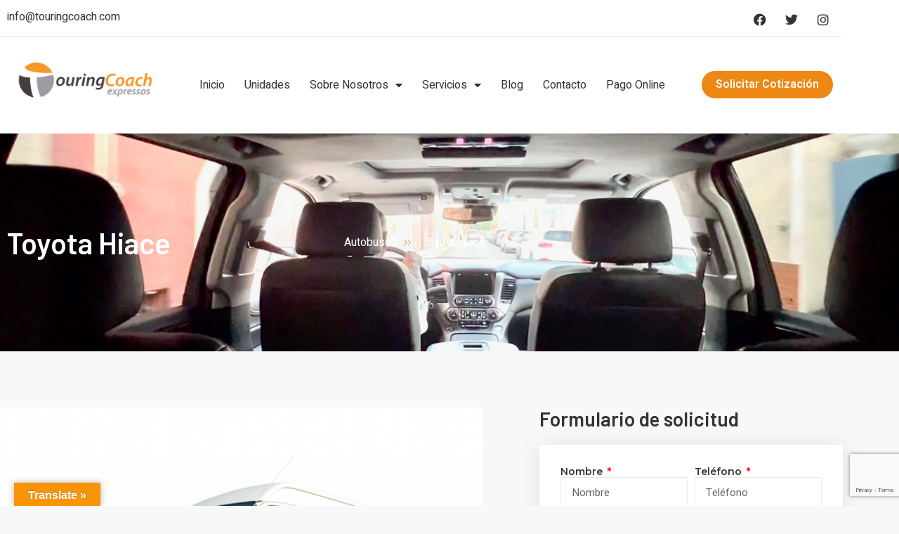

--- FILE ---
content_type: text/html; charset=utf-8
request_url: https://www.google.com/recaptcha/api2/anchor?ar=1&k=6LeaQEosAAAAADGDbPQSajQsUuS5Dp9K4ANYc10X&co=aHR0cHM6Ly90b3VyaW5nY29hY2guY29tOjQ0Mw..&hl=en&type=v3&v=N67nZn4AqZkNcbeMu4prBgzg&size=invisible&badge=bottomright&sa=Form&anchor-ms=20000&execute-ms=30000&cb=8csj4cl4imma
body_size: 48723
content:
<!DOCTYPE HTML><html dir="ltr" lang="en"><head><meta http-equiv="Content-Type" content="text/html; charset=UTF-8">
<meta http-equiv="X-UA-Compatible" content="IE=edge">
<title>reCAPTCHA</title>
<style type="text/css">
/* cyrillic-ext */
@font-face {
  font-family: 'Roboto';
  font-style: normal;
  font-weight: 400;
  font-stretch: 100%;
  src: url(//fonts.gstatic.com/s/roboto/v48/KFO7CnqEu92Fr1ME7kSn66aGLdTylUAMa3GUBHMdazTgWw.woff2) format('woff2');
  unicode-range: U+0460-052F, U+1C80-1C8A, U+20B4, U+2DE0-2DFF, U+A640-A69F, U+FE2E-FE2F;
}
/* cyrillic */
@font-face {
  font-family: 'Roboto';
  font-style: normal;
  font-weight: 400;
  font-stretch: 100%;
  src: url(//fonts.gstatic.com/s/roboto/v48/KFO7CnqEu92Fr1ME7kSn66aGLdTylUAMa3iUBHMdazTgWw.woff2) format('woff2');
  unicode-range: U+0301, U+0400-045F, U+0490-0491, U+04B0-04B1, U+2116;
}
/* greek-ext */
@font-face {
  font-family: 'Roboto';
  font-style: normal;
  font-weight: 400;
  font-stretch: 100%;
  src: url(//fonts.gstatic.com/s/roboto/v48/KFO7CnqEu92Fr1ME7kSn66aGLdTylUAMa3CUBHMdazTgWw.woff2) format('woff2');
  unicode-range: U+1F00-1FFF;
}
/* greek */
@font-face {
  font-family: 'Roboto';
  font-style: normal;
  font-weight: 400;
  font-stretch: 100%;
  src: url(//fonts.gstatic.com/s/roboto/v48/KFO7CnqEu92Fr1ME7kSn66aGLdTylUAMa3-UBHMdazTgWw.woff2) format('woff2');
  unicode-range: U+0370-0377, U+037A-037F, U+0384-038A, U+038C, U+038E-03A1, U+03A3-03FF;
}
/* math */
@font-face {
  font-family: 'Roboto';
  font-style: normal;
  font-weight: 400;
  font-stretch: 100%;
  src: url(//fonts.gstatic.com/s/roboto/v48/KFO7CnqEu92Fr1ME7kSn66aGLdTylUAMawCUBHMdazTgWw.woff2) format('woff2');
  unicode-range: U+0302-0303, U+0305, U+0307-0308, U+0310, U+0312, U+0315, U+031A, U+0326-0327, U+032C, U+032F-0330, U+0332-0333, U+0338, U+033A, U+0346, U+034D, U+0391-03A1, U+03A3-03A9, U+03B1-03C9, U+03D1, U+03D5-03D6, U+03F0-03F1, U+03F4-03F5, U+2016-2017, U+2034-2038, U+203C, U+2040, U+2043, U+2047, U+2050, U+2057, U+205F, U+2070-2071, U+2074-208E, U+2090-209C, U+20D0-20DC, U+20E1, U+20E5-20EF, U+2100-2112, U+2114-2115, U+2117-2121, U+2123-214F, U+2190, U+2192, U+2194-21AE, U+21B0-21E5, U+21F1-21F2, U+21F4-2211, U+2213-2214, U+2216-22FF, U+2308-230B, U+2310, U+2319, U+231C-2321, U+2336-237A, U+237C, U+2395, U+239B-23B7, U+23D0, U+23DC-23E1, U+2474-2475, U+25AF, U+25B3, U+25B7, U+25BD, U+25C1, U+25CA, U+25CC, U+25FB, U+266D-266F, U+27C0-27FF, U+2900-2AFF, U+2B0E-2B11, U+2B30-2B4C, U+2BFE, U+3030, U+FF5B, U+FF5D, U+1D400-1D7FF, U+1EE00-1EEFF;
}
/* symbols */
@font-face {
  font-family: 'Roboto';
  font-style: normal;
  font-weight: 400;
  font-stretch: 100%;
  src: url(//fonts.gstatic.com/s/roboto/v48/KFO7CnqEu92Fr1ME7kSn66aGLdTylUAMaxKUBHMdazTgWw.woff2) format('woff2');
  unicode-range: U+0001-000C, U+000E-001F, U+007F-009F, U+20DD-20E0, U+20E2-20E4, U+2150-218F, U+2190, U+2192, U+2194-2199, U+21AF, U+21E6-21F0, U+21F3, U+2218-2219, U+2299, U+22C4-22C6, U+2300-243F, U+2440-244A, U+2460-24FF, U+25A0-27BF, U+2800-28FF, U+2921-2922, U+2981, U+29BF, U+29EB, U+2B00-2BFF, U+4DC0-4DFF, U+FFF9-FFFB, U+10140-1018E, U+10190-1019C, U+101A0, U+101D0-101FD, U+102E0-102FB, U+10E60-10E7E, U+1D2C0-1D2D3, U+1D2E0-1D37F, U+1F000-1F0FF, U+1F100-1F1AD, U+1F1E6-1F1FF, U+1F30D-1F30F, U+1F315, U+1F31C, U+1F31E, U+1F320-1F32C, U+1F336, U+1F378, U+1F37D, U+1F382, U+1F393-1F39F, U+1F3A7-1F3A8, U+1F3AC-1F3AF, U+1F3C2, U+1F3C4-1F3C6, U+1F3CA-1F3CE, U+1F3D4-1F3E0, U+1F3ED, U+1F3F1-1F3F3, U+1F3F5-1F3F7, U+1F408, U+1F415, U+1F41F, U+1F426, U+1F43F, U+1F441-1F442, U+1F444, U+1F446-1F449, U+1F44C-1F44E, U+1F453, U+1F46A, U+1F47D, U+1F4A3, U+1F4B0, U+1F4B3, U+1F4B9, U+1F4BB, U+1F4BF, U+1F4C8-1F4CB, U+1F4D6, U+1F4DA, U+1F4DF, U+1F4E3-1F4E6, U+1F4EA-1F4ED, U+1F4F7, U+1F4F9-1F4FB, U+1F4FD-1F4FE, U+1F503, U+1F507-1F50B, U+1F50D, U+1F512-1F513, U+1F53E-1F54A, U+1F54F-1F5FA, U+1F610, U+1F650-1F67F, U+1F687, U+1F68D, U+1F691, U+1F694, U+1F698, U+1F6AD, U+1F6B2, U+1F6B9-1F6BA, U+1F6BC, U+1F6C6-1F6CF, U+1F6D3-1F6D7, U+1F6E0-1F6EA, U+1F6F0-1F6F3, U+1F6F7-1F6FC, U+1F700-1F7FF, U+1F800-1F80B, U+1F810-1F847, U+1F850-1F859, U+1F860-1F887, U+1F890-1F8AD, U+1F8B0-1F8BB, U+1F8C0-1F8C1, U+1F900-1F90B, U+1F93B, U+1F946, U+1F984, U+1F996, U+1F9E9, U+1FA00-1FA6F, U+1FA70-1FA7C, U+1FA80-1FA89, U+1FA8F-1FAC6, U+1FACE-1FADC, U+1FADF-1FAE9, U+1FAF0-1FAF8, U+1FB00-1FBFF;
}
/* vietnamese */
@font-face {
  font-family: 'Roboto';
  font-style: normal;
  font-weight: 400;
  font-stretch: 100%;
  src: url(//fonts.gstatic.com/s/roboto/v48/KFO7CnqEu92Fr1ME7kSn66aGLdTylUAMa3OUBHMdazTgWw.woff2) format('woff2');
  unicode-range: U+0102-0103, U+0110-0111, U+0128-0129, U+0168-0169, U+01A0-01A1, U+01AF-01B0, U+0300-0301, U+0303-0304, U+0308-0309, U+0323, U+0329, U+1EA0-1EF9, U+20AB;
}
/* latin-ext */
@font-face {
  font-family: 'Roboto';
  font-style: normal;
  font-weight: 400;
  font-stretch: 100%;
  src: url(//fonts.gstatic.com/s/roboto/v48/KFO7CnqEu92Fr1ME7kSn66aGLdTylUAMa3KUBHMdazTgWw.woff2) format('woff2');
  unicode-range: U+0100-02BA, U+02BD-02C5, U+02C7-02CC, U+02CE-02D7, U+02DD-02FF, U+0304, U+0308, U+0329, U+1D00-1DBF, U+1E00-1E9F, U+1EF2-1EFF, U+2020, U+20A0-20AB, U+20AD-20C0, U+2113, U+2C60-2C7F, U+A720-A7FF;
}
/* latin */
@font-face {
  font-family: 'Roboto';
  font-style: normal;
  font-weight: 400;
  font-stretch: 100%;
  src: url(//fonts.gstatic.com/s/roboto/v48/KFO7CnqEu92Fr1ME7kSn66aGLdTylUAMa3yUBHMdazQ.woff2) format('woff2');
  unicode-range: U+0000-00FF, U+0131, U+0152-0153, U+02BB-02BC, U+02C6, U+02DA, U+02DC, U+0304, U+0308, U+0329, U+2000-206F, U+20AC, U+2122, U+2191, U+2193, U+2212, U+2215, U+FEFF, U+FFFD;
}
/* cyrillic-ext */
@font-face {
  font-family: 'Roboto';
  font-style: normal;
  font-weight: 500;
  font-stretch: 100%;
  src: url(//fonts.gstatic.com/s/roboto/v48/KFO7CnqEu92Fr1ME7kSn66aGLdTylUAMa3GUBHMdazTgWw.woff2) format('woff2');
  unicode-range: U+0460-052F, U+1C80-1C8A, U+20B4, U+2DE0-2DFF, U+A640-A69F, U+FE2E-FE2F;
}
/* cyrillic */
@font-face {
  font-family: 'Roboto';
  font-style: normal;
  font-weight: 500;
  font-stretch: 100%;
  src: url(//fonts.gstatic.com/s/roboto/v48/KFO7CnqEu92Fr1ME7kSn66aGLdTylUAMa3iUBHMdazTgWw.woff2) format('woff2');
  unicode-range: U+0301, U+0400-045F, U+0490-0491, U+04B0-04B1, U+2116;
}
/* greek-ext */
@font-face {
  font-family: 'Roboto';
  font-style: normal;
  font-weight: 500;
  font-stretch: 100%;
  src: url(//fonts.gstatic.com/s/roboto/v48/KFO7CnqEu92Fr1ME7kSn66aGLdTylUAMa3CUBHMdazTgWw.woff2) format('woff2');
  unicode-range: U+1F00-1FFF;
}
/* greek */
@font-face {
  font-family: 'Roboto';
  font-style: normal;
  font-weight: 500;
  font-stretch: 100%;
  src: url(//fonts.gstatic.com/s/roboto/v48/KFO7CnqEu92Fr1ME7kSn66aGLdTylUAMa3-UBHMdazTgWw.woff2) format('woff2');
  unicode-range: U+0370-0377, U+037A-037F, U+0384-038A, U+038C, U+038E-03A1, U+03A3-03FF;
}
/* math */
@font-face {
  font-family: 'Roboto';
  font-style: normal;
  font-weight: 500;
  font-stretch: 100%;
  src: url(//fonts.gstatic.com/s/roboto/v48/KFO7CnqEu92Fr1ME7kSn66aGLdTylUAMawCUBHMdazTgWw.woff2) format('woff2');
  unicode-range: U+0302-0303, U+0305, U+0307-0308, U+0310, U+0312, U+0315, U+031A, U+0326-0327, U+032C, U+032F-0330, U+0332-0333, U+0338, U+033A, U+0346, U+034D, U+0391-03A1, U+03A3-03A9, U+03B1-03C9, U+03D1, U+03D5-03D6, U+03F0-03F1, U+03F4-03F5, U+2016-2017, U+2034-2038, U+203C, U+2040, U+2043, U+2047, U+2050, U+2057, U+205F, U+2070-2071, U+2074-208E, U+2090-209C, U+20D0-20DC, U+20E1, U+20E5-20EF, U+2100-2112, U+2114-2115, U+2117-2121, U+2123-214F, U+2190, U+2192, U+2194-21AE, U+21B0-21E5, U+21F1-21F2, U+21F4-2211, U+2213-2214, U+2216-22FF, U+2308-230B, U+2310, U+2319, U+231C-2321, U+2336-237A, U+237C, U+2395, U+239B-23B7, U+23D0, U+23DC-23E1, U+2474-2475, U+25AF, U+25B3, U+25B7, U+25BD, U+25C1, U+25CA, U+25CC, U+25FB, U+266D-266F, U+27C0-27FF, U+2900-2AFF, U+2B0E-2B11, U+2B30-2B4C, U+2BFE, U+3030, U+FF5B, U+FF5D, U+1D400-1D7FF, U+1EE00-1EEFF;
}
/* symbols */
@font-face {
  font-family: 'Roboto';
  font-style: normal;
  font-weight: 500;
  font-stretch: 100%;
  src: url(//fonts.gstatic.com/s/roboto/v48/KFO7CnqEu92Fr1ME7kSn66aGLdTylUAMaxKUBHMdazTgWw.woff2) format('woff2');
  unicode-range: U+0001-000C, U+000E-001F, U+007F-009F, U+20DD-20E0, U+20E2-20E4, U+2150-218F, U+2190, U+2192, U+2194-2199, U+21AF, U+21E6-21F0, U+21F3, U+2218-2219, U+2299, U+22C4-22C6, U+2300-243F, U+2440-244A, U+2460-24FF, U+25A0-27BF, U+2800-28FF, U+2921-2922, U+2981, U+29BF, U+29EB, U+2B00-2BFF, U+4DC0-4DFF, U+FFF9-FFFB, U+10140-1018E, U+10190-1019C, U+101A0, U+101D0-101FD, U+102E0-102FB, U+10E60-10E7E, U+1D2C0-1D2D3, U+1D2E0-1D37F, U+1F000-1F0FF, U+1F100-1F1AD, U+1F1E6-1F1FF, U+1F30D-1F30F, U+1F315, U+1F31C, U+1F31E, U+1F320-1F32C, U+1F336, U+1F378, U+1F37D, U+1F382, U+1F393-1F39F, U+1F3A7-1F3A8, U+1F3AC-1F3AF, U+1F3C2, U+1F3C4-1F3C6, U+1F3CA-1F3CE, U+1F3D4-1F3E0, U+1F3ED, U+1F3F1-1F3F3, U+1F3F5-1F3F7, U+1F408, U+1F415, U+1F41F, U+1F426, U+1F43F, U+1F441-1F442, U+1F444, U+1F446-1F449, U+1F44C-1F44E, U+1F453, U+1F46A, U+1F47D, U+1F4A3, U+1F4B0, U+1F4B3, U+1F4B9, U+1F4BB, U+1F4BF, U+1F4C8-1F4CB, U+1F4D6, U+1F4DA, U+1F4DF, U+1F4E3-1F4E6, U+1F4EA-1F4ED, U+1F4F7, U+1F4F9-1F4FB, U+1F4FD-1F4FE, U+1F503, U+1F507-1F50B, U+1F50D, U+1F512-1F513, U+1F53E-1F54A, U+1F54F-1F5FA, U+1F610, U+1F650-1F67F, U+1F687, U+1F68D, U+1F691, U+1F694, U+1F698, U+1F6AD, U+1F6B2, U+1F6B9-1F6BA, U+1F6BC, U+1F6C6-1F6CF, U+1F6D3-1F6D7, U+1F6E0-1F6EA, U+1F6F0-1F6F3, U+1F6F7-1F6FC, U+1F700-1F7FF, U+1F800-1F80B, U+1F810-1F847, U+1F850-1F859, U+1F860-1F887, U+1F890-1F8AD, U+1F8B0-1F8BB, U+1F8C0-1F8C1, U+1F900-1F90B, U+1F93B, U+1F946, U+1F984, U+1F996, U+1F9E9, U+1FA00-1FA6F, U+1FA70-1FA7C, U+1FA80-1FA89, U+1FA8F-1FAC6, U+1FACE-1FADC, U+1FADF-1FAE9, U+1FAF0-1FAF8, U+1FB00-1FBFF;
}
/* vietnamese */
@font-face {
  font-family: 'Roboto';
  font-style: normal;
  font-weight: 500;
  font-stretch: 100%;
  src: url(//fonts.gstatic.com/s/roboto/v48/KFO7CnqEu92Fr1ME7kSn66aGLdTylUAMa3OUBHMdazTgWw.woff2) format('woff2');
  unicode-range: U+0102-0103, U+0110-0111, U+0128-0129, U+0168-0169, U+01A0-01A1, U+01AF-01B0, U+0300-0301, U+0303-0304, U+0308-0309, U+0323, U+0329, U+1EA0-1EF9, U+20AB;
}
/* latin-ext */
@font-face {
  font-family: 'Roboto';
  font-style: normal;
  font-weight: 500;
  font-stretch: 100%;
  src: url(//fonts.gstatic.com/s/roboto/v48/KFO7CnqEu92Fr1ME7kSn66aGLdTylUAMa3KUBHMdazTgWw.woff2) format('woff2');
  unicode-range: U+0100-02BA, U+02BD-02C5, U+02C7-02CC, U+02CE-02D7, U+02DD-02FF, U+0304, U+0308, U+0329, U+1D00-1DBF, U+1E00-1E9F, U+1EF2-1EFF, U+2020, U+20A0-20AB, U+20AD-20C0, U+2113, U+2C60-2C7F, U+A720-A7FF;
}
/* latin */
@font-face {
  font-family: 'Roboto';
  font-style: normal;
  font-weight: 500;
  font-stretch: 100%;
  src: url(//fonts.gstatic.com/s/roboto/v48/KFO7CnqEu92Fr1ME7kSn66aGLdTylUAMa3yUBHMdazQ.woff2) format('woff2');
  unicode-range: U+0000-00FF, U+0131, U+0152-0153, U+02BB-02BC, U+02C6, U+02DA, U+02DC, U+0304, U+0308, U+0329, U+2000-206F, U+20AC, U+2122, U+2191, U+2193, U+2212, U+2215, U+FEFF, U+FFFD;
}
/* cyrillic-ext */
@font-face {
  font-family: 'Roboto';
  font-style: normal;
  font-weight: 900;
  font-stretch: 100%;
  src: url(//fonts.gstatic.com/s/roboto/v48/KFO7CnqEu92Fr1ME7kSn66aGLdTylUAMa3GUBHMdazTgWw.woff2) format('woff2');
  unicode-range: U+0460-052F, U+1C80-1C8A, U+20B4, U+2DE0-2DFF, U+A640-A69F, U+FE2E-FE2F;
}
/* cyrillic */
@font-face {
  font-family: 'Roboto';
  font-style: normal;
  font-weight: 900;
  font-stretch: 100%;
  src: url(//fonts.gstatic.com/s/roboto/v48/KFO7CnqEu92Fr1ME7kSn66aGLdTylUAMa3iUBHMdazTgWw.woff2) format('woff2');
  unicode-range: U+0301, U+0400-045F, U+0490-0491, U+04B0-04B1, U+2116;
}
/* greek-ext */
@font-face {
  font-family: 'Roboto';
  font-style: normal;
  font-weight: 900;
  font-stretch: 100%;
  src: url(//fonts.gstatic.com/s/roboto/v48/KFO7CnqEu92Fr1ME7kSn66aGLdTylUAMa3CUBHMdazTgWw.woff2) format('woff2');
  unicode-range: U+1F00-1FFF;
}
/* greek */
@font-face {
  font-family: 'Roboto';
  font-style: normal;
  font-weight: 900;
  font-stretch: 100%;
  src: url(//fonts.gstatic.com/s/roboto/v48/KFO7CnqEu92Fr1ME7kSn66aGLdTylUAMa3-UBHMdazTgWw.woff2) format('woff2');
  unicode-range: U+0370-0377, U+037A-037F, U+0384-038A, U+038C, U+038E-03A1, U+03A3-03FF;
}
/* math */
@font-face {
  font-family: 'Roboto';
  font-style: normal;
  font-weight: 900;
  font-stretch: 100%;
  src: url(//fonts.gstatic.com/s/roboto/v48/KFO7CnqEu92Fr1ME7kSn66aGLdTylUAMawCUBHMdazTgWw.woff2) format('woff2');
  unicode-range: U+0302-0303, U+0305, U+0307-0308, U+0310, U+0312, U+0315, U+031A, U+0326-0327, U+032C, U+032F-0330, U+0332-0333, U+0338, U+033A, U+0346, U+034D, U+0391-03A1, U+03A3-03A9, U+03B1-03C9, U+03D1, U+03D5-03D6, U+03F0-03F1, U+03F4-03F5, U+2016-2017, U+2034-2038, U+203C, U+2040, U+2043, U+2047, U+2050, U+2057, U+205F, U+2070-2071, U+2074-208E, U+2090-209C, U+20D0-20DC, U+20E1, U+20E5-20EF, U+2100-2112, U+2114-2115, U+2117-2121, U+2123-214F, U+2190, U+2192, U+2194-21AE, U+21B0-21E5, U+21F1-21F2, U+21F4-2211, U+2213-2214, U+2216-22FF, U+2308-230B, U+2310, U+2319, U+231C-2321, U+2336-237A, U+237C, U+2395, U+239B-23B7, U+23D0, U+23DC-23E1, U+2474-2475, U+25AF, U+25B3, U+25B7, U+25BD, U+25C1, U+25CA, U+25CC, U+25FB, U+266D-266F, U+27C0-27FF, U+2900-2AFF, U+2B0E-2B11, U+2B30-2B4C, U+2BFE, U+3030, U+FF5B, U+FF5D, U+1D400-1D7FF, U+1EE00-1EEFF;
}
/* symbols */
@font-face {
  font-family: 'Roboto';
  font-style: normal;
  font-weight: 900;
  font-stretch: 100%;
  src: url(//fonts.gstatic.com/s/roboto/v48/KFO7CnqEu92Fr1ME7kSn66aGLdTylUAMaxKUBHMdazTgWw.woff2) format('woff2');
  unicode-range: U+0001-000C, U+000E-001F, U+007F-009F, U+20DD-20E0, U+20E2-20E4, U+2150-218F, U+2190, U+2192, U+2194-2199, U+21AF, U+21E6-21F0, U+21F3, U+2218-2219, U+2299, U+22C4-22C6, U+2300-243F, U+2440-244A, U+2460-24FF, U+25A0-27BF, U+2800-28FF, U+2921-2922, U+2981, U+29BF, U+29EB, U+2B00-2BFF, U+4DC0-4DFF, U+FFF9-FFFB, U+10140-1018E, U+10190-1019C, U+101A0, U+101D0-101FD, U+102E0-102FB, U+10E60-10E7E, U+1D2C0-1D2D3, U+1D2E0-1D37F, U+1F000-1F0FF, U+1F100-1F1AD, U+1F1E6-1F1FF, U+1F30D-1F30F, U+1F315, U+1F31C, U+1F31E, U+1F320-1F32C, U+1F336, U+1F378, U+1F37D, U+1F382, U+1F393-1F39F, U+1F3A7-1F3A8, U+1F3AC-1F3AF, U+1F3C2, U+1F3C4-1F3C6, U+1F3CA-1F3CE, U+1F3D4-1F3E0, U+1F3ED, U+1F3F1-1F3F3, U+1F3F5-1F3F7, U+1F408, U+1F415, U+1F41F, U+1F426, U+1F43F, U+1F441-1F442, U+1F444, U+1F446-1F449, U+1F44C-1F44E, U+1F453, U+1F46A, U+1F47D, U+1F4A3, U+1F4B0, U+1F4B3, U+1F4B9, U+1F4BB, U+1F4BF, U+1F4C8-1F4CB, U+1F4D6, U+1F4DA, U+1F4DF, U+1F4E3-1F4E6, U+1F4EA-1F4ED, U+1F4F7, U+1F4F9-1F4FB, U+1F4FD-1F4FE, U+1F503, U+1F507-1F50B, U+1F50D, U+1F512-1F513, U+1F53E-1F54A, U+1F54F-1F5FA, U+1F610, U+1F650-1F67F, U+1F687, U+1F68D, U+1F691, U+1F694, U+1F698, U+1F6AD, U+1F6B2, U+1F6B9-1F6BA, U+1F6BC, U+1F6C6-1F6CF, U+1F6D3-1F6D7, U+1F6E0-1F6EA, U+1F6F0-1F6F3, U+1F6F7-1F6FC, U+1F700-1F7FF, U+1F800-1F80B, U+1F810-1F847, U+1F850-1F859, U+1F860-1F887, U+1F890-1F8AD, U+1F8B0-1F8BB, U+1F8C0-1F8C1, U+1F900-1F90B, U+1F93B, U+1F946, U+1F984, U+1F996, U+1F9E9, U+1FA00-1FA6F, U+1FA70-1FA7C, U+1FA80-1FA89, U+1FA8F-1FAC6, U+1FACE-1FADC, U+1FADF-1FAE9, U+1FAF0-1FAF8, U+1FB00-1FBFF;
}
/* vietnamese */
@font-face {
  font-family: 'Roboto';
  font-style: normal;
  font-weight: 900;
  font-stretch: 100%;
  src: url(//fonts.gstatic.com/s/roboto/v48/KFO7CnqEu92Fr1ME7kSn66aGLdTylUAMa3OUBHMdazTgWw.woff2) format('woff2');
  unicode-range: U+0102-0103, U+0110-0111, U+0128-0129, U+0168-0169, U+01A0-01A1, U+01AF-01B0, U+0300-0301, U+0303-0304, U+0308-0309, U+0323, U+0329, U+1EA0-1EF9, U+20AB;
}
/* latin-ext */
@font-face {
  font-family: 'Roboto';
  font-style: normal;
  font-weight: 900;
  font-stretch: 100%;
  src: url(//fonts.gstatic.com/s/roboto/v48/KFO7CnqEu92Fr1ME7kSn66aGLdTylUAMa3KUBHMdazTgWw.woff2) format('woff2');
  unicode-range: U+0100-02BA, U+02BD-02C5, U+02C7-02CC, U+02CE-02D7, U+02DD-02FF, U+0304, U+0308, U+0329, U+1D00-1DBF, U+1E00-1E9F, U+1EF2-1EFF, U+2020, U+20A0-20AB, U+20AD-20C0, U+2113, U+2C60-2C7F, U+A720-A7FF;
}
/* latin */
@font-face {
  font-family: 'Roboto';
  font-style: normal;
  font-weight: 900;
  font-stretch: 100%;
  src: url(//fonts.gstatic.com/s/roboto/v48/KFO7CnqEu92Fr1ME7kSn66aGLdTylUAMa3yUBHMdazQ.woff2) format('woff2');
  unicode-range: U+0000-00FF, U+0131, U+0152-0153, U+02BB-02BC, U+02C6, U+02DA, U+02DC, U+0304, U+0308, U+0329, U+2000-206F, U+20AC, U+2122, U+2191, U+2193, U+2212, U+2215, U+FEFF, U+FFFD;
}

</style>
<link rel="stylesheet" type="text/css" href="https://www.gstatic.com/recaptcha/releases/N67nZn4AqZkNcbeMu4prBgzg/styles__ltr.css">
<script nonce="qPfOsMgHLQEC_cw8RX1pcg" type="text/javascript">window['__recaptcha_api'] = 'https://www.google.com/recaptcha/api2/';</script>
<script type="text/javascript" src="https://www.gstatic.com/recaptcha/releases/N67nZn4AqZkNcbeMu4prBgzg/recaptcha__en.js" nonce="qPfOsMgHLQEC_cw8RX1pcg">
      
    </script></head>
<body><div id="rc-anchor-alert" class="rc-anchor-alert"></div>
<input type="hidden" id="recaptcha-token" value="[base64]">
<script type="text/javascript" nonce="qPfOsMgHLQEC_cw8RX1pcg">
      recaptcha.anchor.Main.init("[\x22ainput\x22,[\x22bgdata\x22,\x22\x22,\[base64]/[base64]/[base64]/[base64]/[base64]/[base64]/[base64]/[base64]/bmV3IFlbcV0oQVswXSk6aD09Mj9uZXcgWVtxXShBWzBdLEFbMV0pOmg9PTM/bmV3IFlbcV0oQVswXSxBWzFdLEFbMl0pOmg9PTQ/[base64]/aXcoSS5ILEkpOngoOCx0cnVlLEkpfSxFMj12LnJlcXVlc3RJZGxlQ2FsbGJhY2s/[base64]/[base64]/[base64]/[base64]\\u003d\x22,\[base64]\\u003d\x22,\x22HnFSBsONGMKQXMK6wrxawpdMScOmC2dFwoXCmcONwrXDojhzYX3CmzxpOsKJTlPCj1fDikTCuMK8SsOGw4/CjcOsd8O/e3XCiMOWwrRbw74IaMOBwoXDuDXCi8KncAFiwrQBwr3CqhzDrijCmjEfwrNwKQ/[base64]/CiBRseDXDgnBkwq1gwofDr0omw5QUHsKhTl4LD8OXw4QqwrJMWjJ0GMO/w5o1WMK9WMKfZcO4XCPCpsOtw6Jqw6zDnsOQw6/[base64]/DrifCucOaW2rCglbDp8KoL8KNOBtaLGDDm3kWwqHCoMK0w5XCqsO+wrTDkQPCnGLDv2DDkTfDtcK0RMKSwqc4wq5pSHFrwqDCs0tfw6gcBEZsw71VG8KFKSDCv15Dwok0asK0E8KywrQkw7HDv8O4RcOOMcOQMmkqw7/DqMKTWVV3TcKAwqE6wo/[base64]/Dq04dThjDkMKUfMK1w5tNeMODSsK7UyPDmsOkAHU+wovCsMK9ecKtLV/Dnx/[base64]/dwXDkyjCiHRjw4XCmcKDw7BuNXEqD8OGb3nCn8OHwovDh1Jof8OlYBvDsFhtw5nCtsKichDDgXhzw53CkhnCsQJ7JWPCrBUBNw89A8OUw5vDsBPDjsKefk8uwp9NwobCk1oGMcKtAVzDnC0xwrDCm38ha8KTw7LCniZiXhbCjMK2Sik5Vy/ChU4Awo1uw5QZUn0ew6UPGsOuS8KkEXMUJVpVw6/DssKYVm7DjSgoYgbChlFDb8KsEcKpw4lNaV1yw7cQw7fCtQrCnsKPwoZCQkzDrsKkdlTCrQ0Ww6syVgB2VhxnwoXDrcOgw5TCl8K/w7XDj37CtHpRRcKqw4JSD8KnBnfCiVNtwq/CncK5wr7DtsKRw5/DjyrCuy/Dk8OkwoIrwqjDicOaelxmVsKLw7vDjFzDuRrCriXDrcKPNTxoIm84XFNGw7Qlw5dWwrzCm8Krw5dxwpjDr3TCvU/DhWcdLcKMPiZJC8KiGsKYwozDu8K/[base64]/HhnDsR3CpMOHAMOsUMKXw7PCj8KEYRkMTnvDiHEoPsK9fMKMQj0sTmpNw6hcwo3DlMKPexogIcKEwoXDiMOiAsOqwoDDpMKjPFjDlGVHw5csK1Bqw5pSw5bDvMK/IcKJVisLc8KBwpw8S1oTeUDDiMOKw60qw5HDgiDDiQgUWX5/[base64]/DnsOTwp/DuMK4w4AQwq5wFcKLZcOgw7XCn8KZw7XDuMKbwqE1w5LDu3VeX2cDTsOIw5ITw7bCnlnDlC7Dp8OUwrjDuTTCj8OjwqN6w6/DskvDrAQ7w7B3HsKNTMK3VGHDkcKKwpw5JMKNfDc+QMKKwrxUw7nCr3jDvMOkw54EJHwyw68AZ1RLw6xPdMOUMk3DqsKJUUDCtcK4NsKVETXCtCXCq8OTw4XCocK/JRtYw790wq5tDntSF8OROMKywoHCo8K+LWHDmsOlwqIjwqoTw7B3wrbCm8KiPcO0w6rDj0vDgUHCqsKcDsKIBhwjw4XDqMK5wqXCqxtIw7bCjsKPw4YPI8OxK8O9CsOPcSRSccOpw67Co3UOTMOvVG80cCjCp3LDt8K1OChrw7/DjCd8wqFuN3DDtmZgw4rDuybCjgslaBsRw4LCqVgic8Ouwpciwq/DjQwuw4jCgwxQasOoYcKNFMOsFsKAYX7DiHJZw5vDgGfDoDs0GMONw4kPw4/DkMONQcKPHXzDtsK3TMOiCsO5w6LDksO1aSBfdsKqw77DpmHCvUQgwqQycsKEwovCgcOEPSZYR8KGw43DmEg4esKCw4/CoV3DlsOkw718dGJ0wr7DlmjCi8OOw7QGwoHDtcK6wpHDkUZGXGfCn8KSdMKywpnCr8KCwrY1w5PDtcKBF27DksKPQhvChcK9USnCly/[base64]/DlLCtkjClDDCocKeS8OCFsKZRsOqVUd/BG1owpZ1GsOFw7zCknwzw4wdw4zDhcKZZ8Kaw5tMw4fDnQ/[base64]/w6rDhsK6aMO6wqTCg23DmsOEPnvDunIiesOiw5zCjcKQMVZZwrRCwo4WRyc5HcKWw4bDusKrw7bDr3fDkMOzwolFJCrDv8KSZMKzw53CvHkww73DlcOKwr92WMOPwocWQcKFNA/Cn8OKGwPDn3bCnBXDuALClcKbw644wrLDqVQ0ECZ9w7/DjErCiSFdIU80FcOVFsKGTnrCh8OvL3MJU3vDjQXDvMOuw7l6wqrCicOmwr4Jw7dqwrjCtynCrcKnUV7CkwLCq2cIw4DDkcKfw6dAAcKQw4nCi30Zw7vCnsKuwrAIw4HChD1uCsOhbArDtcKvFsO7w71hw4QdWlvDsMKbLx/Cj2BuwoQvTMOPwoXDmS3DicKLwr9OwrnDnyEuwoMJwqDDtw3DpnjDpsKjw4/CqiTDpMKFwqzCg8Ohwrg3w4HDqi1PcWpqwqVQPcKCPsK9LsOnwp5gXA3Ch3zDky/[base64]/ChMO0f8OywqMIw5d5wpxyw64iHcO1Wj09wrNqw4/[base64]/ChU7DjDjDtMKKHjfDtAVVFjzDgcK+dSg+RTjDvsOddEpOYcOGw5ITM8Ovw7LCsTbDlHJyw7g4E2RjwowzemfCq1bCqynDhsOtw4TCniEdekTDvm4bw6DCp8KwW0ZvHH/DihQ4dMKwwqfCnkXCsyLCkMO9wqjDiTbClF/DhcOVwo7DosKREcO8wrxTCmoCVUvCo3bCgUBrw6PDpMOwWyJ8NMO3worCpGnDqTVKwpzCvHc5XsKWG0vCrQfCkMKQDcOJPSvDrcOjc8OZEcK7w5vDoAIJWgrDs05qw7xBwr/CsMK6QMKhP8KrHcOow6zDmcOnwpxVw5crw5TDt2jCthYKWn9lw4caw7jClBFyfEkYbQxFwoAecVhzAsOawo7Chn3CrQkQG8OIw4R8w6EmwozDiMOHwpMaCVLDisK2VF7Dl1xQwo5qwrbDnMKufcKKw7Zvwr/CoV5LX8Ozw5/Drn7DjxjDk8Kfw5VSwpVfKF9iwqjDp8Kiw43Cux1zw5/DmMKVwqgadmxDwovDijnCkCJJw6XDuCXCkAUCw7rChxPCnj4Cw4TCrxPDoMOyNsKsBsK4wrLDjETCkcO5HcO5c11kwrLDk07CjcKtwr7DmcOHTcO1wo3DvVUAF8Klw6vDkcKtf8KKw7LCgcO/P8K3w6pyw7xJMRRdccKME8Kfwqcowpo2w4Y9E3drDlrDqCbDqMKlwrI5wrUDwqzDpiJBA3XCjkUOP8OGN2BrWMKLOMKJwqLDh8OOw7rDhlUtRsOKwq3DtMOtfCrCtDkTwpvDvsOXAsKTBEAkw5rDoyAlQwcHw7IPwpwDNcOBFsKHGx/DgcKDcF3DmMO9GnzDvcOxEQBzKBIAXsKuwocqP0RxwoZcKB3CrXwqKgFoU303WT7Dq8OUwonCvcOzbsOZOG/[base64]/DgA5NbMO5wp5II0wpwrnCvcKvA2HDsWABfDwaRcKyesORw7/DiMOnwrdECcOPwprClsOKwq00c2QoW8KXw61tHcKCMxTCn3/[base64]/Dl3nDkEI8w5xowpbDhmoTw7PCqmTDiDFawpHDpQgybMOKwpTCjHnDhQZow6B9wovCn8K8w6NsG1NtAcKcIsK7ecO5w6BDw53ClMKgw4QnDB1CLMKRH1UsHn0uwrzCiC7CuBdYajgWw6zCmiR3w7/[base64]/Dl8Olw4oEwrfDoMKLw75Mw4MUBGTDqmnDjUPCosOwMMOyw48DCUvDm8OLwopGAEvDjsKEw63DqCrCgcOYw4fDgsOFbnd7TsK3OA/CsMKbw6MfMMKFw71KwqkHw4HCtMOFM1TCtsKYEjsSQcOLw6V3fVVOEUTDlETDnXoCwr50wqMrAAgEVcOTwolkSSbCtg3Cu3o4wpJyUT3ChsONfE/[base64]/YTBgQVrDicOCwonCkRFxKcKpwojDp8O/w6rCqMKKKwDCq2fDq8O+CcOzw6I9ako7Tz7DiVxjwpPDjXNYWMO2wo/CmcO8ewk5wpQGwq/DunXDpkgLwr8JXcKCBAp6w4LDtmDCiDtsc2HDmTxtScKwHMO5wpjDl2MtwqB+S8OmwrHDvcK9GMOqw7jCh8KGw5l9w5MbFcKCwr/[base64]/CjMKeRsO7NMOSayYuM3XDgMKlYcOuw4TDkAHDiF9VeHjDngEQJ1wOw4HDmQPClkLDnWXCosK/wp7DisO0RcOnP8Onw5VyQXAdTMK2w5PCicKMYsOFIFN8dcOxw7ZMw4PDrG5mwrvDscOzwrIdw61bw4LCsSvCn2fDk17CisOgesOVTyoXw5LDmyPDo0ozckrDn3/CkcOgw73CscOVXDlpw53DpMOqdnfCjcKgw7wKw7IUWMO5IcOJI8KFwopNZMOHw7N2woDDo0RTPGNBJ8Oaw64YHsOXTzgFOXR6UMOrQcOGwqEQw58/[base64]/DlcO2wpTCpVjDk8Ocw6QhFBHDi8OXZTlmDcOYw7M6w6IMKglAwqgcwr1XVj/DhA9CCsK1FsO5ccK5wpo/w75SwpDChkRdSC3Dl3YOw4hREyFPGsOdw7LDsAdGYhPCjR3CpMOQE8OZw7/[base64]/[base64]/DrUjDhMK2XsKCw7bDi1zCv0XDlMO0wo/Dsz9HBMKmJi3DvRrDs8OuwoTCvhBmX2HColTDmMOUIMKPw6TDnATCrH/CmwU3w63Cu8KocUTCrhUBSRvDrcOcUMK3KHfDsDHDjsKlRsKQA8OGw7DDoUQkw6LDpsKqHQcSw5DDoC7Du2hNwodrwrXDn0F2M0bChAvCm0YeHGbDsynDrFbDsgfCiw1MNwJAa2rDiwBCP1Unw5VkQMOreVEsb03CrkNOwptzd8OmecOUBHJ4S8Ovwp/[base64]/DncOFwqzDmxJcw6s2EcObKMOpwoDCu8OmSMKDeMOHwpHDiMK0KMOhEcOJC8Oqw5jCncKVw4AswrTDuTkfw4FgwqMqwr4kwpfCnQ3DpQDDrsO3wrXCmz8Kwq3DpsOcJG58wrjDtmXClXbDrEbDqSpkwp0OwrEpw5EqHgZ5BHBaZMOvIsOzw5wMw4/Cg0psNBkdw5fCuMOQa8ODfAs5w7vDlsKdw4fChcO1wrsuwr/DmMOlGsKrw4PCjcOgalMSw4TCjl/CixzCpQvClRHCq3/[base64]/wrLDp8Oqw47Ch8KJwo4gw5gqNcK5FlXCnMKtw6Q4wo7CtWzCm3YRw4jDgF4becKiw5zCiVsJwr8yJsKhw7tEIzFXKRtMQMKdZVkaWcO2wrgsZml/w69ZwqnDosKGNsOpw4LDgwrDmcKXNMKMwqwzTMKCw5oBwrUCZ8OadsO5EkPCtnPCiULCj8KOO8KPwq5LJ8KywrYTEMODJcKIHhTDvsONXDXDhRDCssKsGCvDhSl6woMswrTCqMOqIAzDgcKKw6Vuw5jCni7DtjTCoMK3LR48SMK/[base64]/J8Otwo/[base64]/dcKVOSPDocOwwrLCphVdwqDDjMK3BMOtOsOdYFcvw7bCpMOkFsOkwrQfwp8VwofDnQXCuXd6an4yc8OgwqBPIcOswq/Cr8KAw7hhUgRHwqHCpg7CiMKnSwFkA0vCpTrDl10WYUh+w6bDuXFtYcK0RcKJCDDCocO3wqXDijnDuMKdDGLCgMKMwrBqw70qPWZhfCTCr8O+FcKNX19/[base64]/Dtj8owqfCpCVgw7vDpA/CgknChUfDh8Kcw4wuw7XDrcKQJAHCoHfCgxpKEVjDh8OewqrCpcObGcKawqtjwpnDhw4fw5/[base64]/CrcKEQWV5DVrDlXZ2LcOXWyDDmjwKw67DjMOcS8Khw57DpGjCu8OqwqpPwq9qfcKgw6DDj8Onw6hUw57DkcK0wo/DulTCkRbCtkPCgcKywpLDvQDCisORwq/CicKLKGojw6wpw75iMsOVVxTClsKoUHPCtcOyF1/DhEXDiMKIW8K4WEVUwo3CnhVpw5Q+w6ZDwoPDsjHCh8KoOsO/[base64]/OQdBe8K7d8OpYsKSBhdiGMK3w4PCrSjDosOJwpt8E8K/FBoaZcOTwrTCvsOSU8Oww7kXEsOBw6YTemnDpUzDjsOiwp51H8Kcw7E3TAZhwqAXNcOyI8K4w6Q9a8KUCRQIw4zCuMKow6opw5fChcKYW33CtW/DqkwXNcOVw5R2w6/DrA8AVzk6JU5/wotCeB5UG8ODZEw6MSLCksKrf8ORwq3ClsO+wpfDmFgUHcKwwrDDp0NaEcOcw7JmN0nDllthZEMHw6zDmMOvw5TDrmDDsCFtIMKDGnQjwoXCqXhGwrfDtDLChV1XworCiQMSKTrDln1KwpjCl33CicKDw5s5C8OEw5NcYQ/[base64]/DpMO8w4HDjSABPDc7NHnCmMObbsKGXBgNwqcAFsOPw5ZEKsOsRMOMw4NdR2JVw5bCg8OxYmjCq8KDw490wpfDscKPw7vCoEDDhsOew7FZGMKNVXnCsMOlw5/CkzxUKsOyw7c9wrTDiB0pw7LDpMKEw7PDm8Klw60yw5jCvMOqwo93HDdFFBoEMlXDsRVVNlMoRxwQwpI7w6BEVMOHw5IHJT/Du8O+KcK9wqlHw4wOw7jCq8KWZS9uD0vDihc1woDDkgkYw57DmcOZTcK+Nz/CrMOUf0TDrmksTBPDo8Kzw40cUMOewr4Ow4lNwrNew4LDu8K8W8OVwrMew5YVQMKvDMK4w6TCpMKPIm4Qw7TCr3R/XmN+QcKSfzsxwpHCsl7CuSs5S8KATMKBaSfCvU7DjcKdw6PCs8Ovw4YKOUXCiDtdwoBoeDoFIcKiZFpiJmjClGM4QhJ6Xl0+emoZbDLDqUAjY8KBw5hVw4LCv8O5I8OWw5o/wrt3X3nCgcKBwrxOHBPCnCBqwrPDg8KqIcO2wrpbJMKIwqfDvsODw5vDsTPChcKaw6RvYA3DrMOFc8OeJ8KhbQdrJRNRXA3DucKZw7fCtzjDksKBwoFsV8OlwplnBcKVXcKbKMOlHg/DhjzDlsOvNmHCn8OwB1QCCcKSNBAYU8KtOnzDpsKJw6VNw7HCkMKMw6BvwqEjwpTDonHDpk7Ck8KuHsKEChfCgMKyCEbChsKqJMOtw7Umw7FGLHYHw459OiDCq8Kmw4zCsllYw7R9a8KTIcKPNMKewpVKEnlbw4bDp8KvK8K/w7nCnMO5YEJTYMKXwqPDrMKWw6rCrMKnEBvCsMOWw6rCjlbDuy/[base64]/DgxvCjzooElLDvTMpwq13wpJxw7XCsMK3w7DCosKueMKiHETDmXLDuDsEP8K+f8KFVQc9wrHDlQJ8bsKaw4xmwqogwrl8wrRSw5fCl8OYKsKNScO6K0oowrZqw6U0w7jDrVoWF1PDlgR/GmJqw7xCHkMyw4xQaR/DlsKhKAAcNWcrwrjCtTdMYMKOw44Mw5bClMOECgRLwpLDiTVVw5wnSW7ChRFnCsO+wos1w6zCj8KVTMO/EjzDrHh/wq/DrMKCbEcDw4TChnVXwpDCk1zDosKhwoETPsOVwqBBWsONFBHCvQ1Fw4Z9w6sjw7LClBLDjcOpBlrDhTbCmzbDmyjCm2FawqYzaVbCoWTCm1QVG8KTw6nDssKZUwDDp29Tw4TDkMKjwoN9PTbDmMKbW8KoAMONwq8hNAvCssKhTA/Du8KmWmwcf8Ksw5vDmQzCicK2wo7Cv3zCgEcbw5/DssOJSsOBw7bDucKowrPCvB3CkQM7JcO7SGvDk1DDj0paNsKVNGkww4RKE2hkK8OHw5TCsMKWccK4w7fDoEEXwrYHw7/CkBPDkMKZwp98wprCuBnDqwjCixopTMK9fXrCj1PDiBPDocKpw4QRwrvDgsKUKCvCtBtNw71MCMKUE0rDgB4qQnbDt8OwQF58wo1pw5htwolSw5ZAZcO1EsOCw4dAwrooMMOyV8ODwopIw6TDuU0Cwptbw4/CgcOlw4/CkRRWwpTCqcO+A8Kfw6vCv8Ocw4U6VgQ0AsOMSsO+Kw4uwrMbDsOswo7DsBcvBDvCn8OiwoxjNcOrRkzCtsKPVnApwrkqw5/Ck2/[base64]/ayHDhj/DtEpBw4jDlBwCwoBtw7TDk3TDjkplVhPCl24SwqrDjk/Dk8OjX1PDiGtAwohcNnrCucKpw6xxw4TCrBQEMh8xwqUZSsOPMWLCtMKsw5IobsK4OMKiw4kewph9wotjw7bCpMKtXmDCpTTDucOOLMKfwqUzw63CksO8w73Dk1XCg1jDphUIG8KEwrMTwqAZw6JMXsO8BMOtwonDl8KsWhnCsALDncONw6/DtWDCicKcw59Cwo1jw7xjwp1RLsOHXX/CoMOLSXdQEsKbw6BiYX4ewpwdwrTCs35LUMOdwrE8w5Z8L8KRAcKJwo/Dr8KMZ2DCmxTCnljDucK8LcKywr0eED/DswHCrMONwpDCp8Kjw7vDtFbCicOWw4fDq8OvwqbCk8OEJcKWYmwvLTHCicOaw5zDrzYTQTR+FcOePzgzwrLDvx7Dn8OcwqDDh8OMw6fDrDvDogYCw53CpAHDhW8iw6vDgsKMdsK/w6TDu8OQw4cow5Z6w7vChWcDwpRaw5VBJsKUwrDCs8K/E8Orwr3CpS/Ck8KbwpPCmMKBfF7CrcOjw6dHw7p4w7x6w4EBw6XDvFHDgMKvw6rDusKJw4LDtcOCw61qwofDigLDlXAewr7DqijCisO1BAMceQnDon/Co3IVHFpCw53CkMKswqPDqMKPcMOAGDJ0w5lmwoEUw7XDvcOaw5ZTF8O2c34TDsOXw6kZw7EneyV2w7YYVcKKw5EEwrnDpcK3w6Iswo7Dv8OmZ8KRK8K1RsKFw67Dh8OKwqcEaBAbekwYN8Krw4/Dv8OqwqjCncO3w4hmw7NPEmsNaD/CnSd7wpp2EMO0woHCqwDDrcK4UDXCocKpwpnCl8KrOcO/[base64]/Cp8O7w4Nhw6AnFcOPw7jCgw9LwqLCoGTDggh5AUcrw4oPQMKbIsK2woUCw613KsK8w7fDsV7CuT3Cj8OVwpvCpcO7Wh/DjwTChQlewogmw6xtOlclwoPDg8KlHXVqXsOEw6x9GHMhw557BznCnXR8dsO4wq0FwpVaF8OiWcKVcgUvw7DCvwBOTycnXcK4w4kHdcKNw7jChlw9w7rClsKswo5nw7lJwqnCpsKCwobCuMOBHlXDgcK0w5UZwrsCwrEiwrYyfMOKWMOWw41Kw5cQI17Ci1/CjcO8UMOyVEwdw7ITPcKZDQXDuTovTcK6PMKjbcOSPMOQwprCqcKYw5fCoMO/AMO2cMOPw5XDs1o6wpbCgzfDr8KGcEXCnkwGN8OhUsOJworCpjMTZ8KrC8OzwrFnccOUDDQsWwTCqQgawpjDocO8w5xiwooZF1lvHWHCm0/[base64]/Ci3jDp8OOwrnCnsOQw6fDojMjasO5CsKXw7MKf8KhwpnCiMOoFsORF8K4woLCrCR6w70IwqLDksKvFMKySm/DkMKGwqFXw7HCh8OOw4fDuFAiw5/DrMOgw6QZwqDCt3pKwrQtCcOdwqzCkMOGIRTCpsOlwqNaGMOUZ8OMw4TDnUDDvHtswpPDllBCw59BC8KIwoESP8KgSMOmXkJ2w4Y1FMOnVcO0EMKlUMKxQMKhXBNTwr1EwrnCg8OmwqnDnsOaK8OEEsK5YMKnw6bDogM+TsOwHsK/SMKjwrYLwqvDmz3Coz4BwoJxbmrDullQeA7CrMKEw6I+woYLXcOtXcO0wpDCpsKoAHjCtcOLZcOZbiE0MMOpWH8hEcOlwrVSw5vDn0nDgDPCphB0bVMLL8KlwovDsMO+TFLDusKWYcOZEsKgwobDsj4SQgFzwpDDg8Ojwq9Dw4/DkEzDrz7DhUI5wpfCu3zDgD/ChEAMw7IUJStzwqDDnmjCn8OGw7TCgwPDp8OhD8OqAsKaw41ccXkkw6RuwqgfUBPDuSrDk1HDiCnCiS7CrsK+cMOIw4kKwo7DrR3DjcOnwqouwpTCpMO/U2VqJMKaKsKEwpFewqgBw5VlLGHDvULCi8KIUV/CksOmbhZQw5UzQMKPw4IRw4FrJ0I2w7zDuR/CojXDn8OQRsOXWWbDgC9DWcKCwr3Dr8OjwrbDmwRoJhvCuV7CisOAw7PClCbCixPCrcKYAhrDj2/DtXTDlSPDtmzDicKqwpQSSsKRcXXCsFtTWTnDmMKnw5M/w6smRcO0wqdAwrDChcOKw6Qpwr7DpcK4w47CizvCgQksw73DuA/CtlwsR3c3Unc+wpd+acOgwr97w4RUwpDDlyXDgl1uDANOw5/[base64]/woDDvytILhwPHg/[base64]/CijJKwpnCgcKSw57Cgm7DhwnDkMOFFsKfRGlFN8K0w5DDn8KEwpA0w4bDr8O3XcOJw7ZOwpkWaDrDiMKNw5J7cwFwwpB+ExbDsQrCpAHCljVww6c1csKfwrrDoD5WwqRMEVPDrjjCu8O6BVNfwqMVRsKBw5ItfsKhw4hPH1/[base64]/[base64]/DusOJAMKWw5JIBko6GsOGwonDnjLDnS3CrMOGWlBpwooowpZlXcOvenTCrsObw7bCgwHDqVhmw6vDk13DhwbCuxULwp/DisOkwoEgw5cRI8KuCX/DscKqBMO3wo3DhTwywqbDpsK1ITkGWsOFNkQ2UsOlR1HDhsKfw7XDnnlAGT8sw6PCmsOtw6Rswr3DgG/CtWw/wq/CqBVDw6tVch92d2fDicOswozCkcKewqEpQ3DDtC0Uw48yPsOUd8OmwpnDlDVWaxzCmj3DvFUHwroDw6PDqnhzejsCaMKkw60fw4Unwo8Fw5/DkD3Cow3Cq8Kawr7Dvj8sc8KfwrPCjw4FTsOHw53Dj8KMw7TDrEfDpUxAdsOqCsKyPcKBw7LDucK5Ig1cwrvCisOGWGgyPMKEOgnDuXsEwqpyWV1KSsOhZm/Dpm/[base64]/Cv3I9wrRrwqPDusKwb0zCsBPCmcKLUcKaf8Oow6ExaMOVJMKnWk3Dqi9zBMOkwqrCvis9w4rDu8OrVsK3acKDGCxaw5Rxw4NCw4cZA3MFehDCkCrCjsOIDnNGw7DCtcOuwobCojxswpEfwrnDpj3DqxwzwrnChMOhA8O/fsKBw4luFcKZwoAUwpvCjsKwazw3f8OwCMKSw6jDl1QUw74fwpLCs0HDrFZhVMKkw7IVwpArDXLCpMOiXGbDn2BeQMK/EGPDnm/DqGDDhSoRGMKGNsO2w7PDtMKkw5PDgMKpSMKZw5/CkULDjTjClyVjwo9gw49twpxXIsKTw5bDn8OOAsKwwpPCiijDlsKrScOFw5TChMO4w5rCmMKwwrpNwowEw5B5SATCpArDvWgEDMKDDcKnPMKpw53DillAw6huPR/[base64]/DsUENKy/DoMOmwrZtPMOkGW7Cr8KlNmxQwpLDo8KFwqHDnkPDlnRKwp8yXsKVAcOhVhIRwofDtCPDhcO+KGDDm0hNwrHDusKzwo8ResK4d0TDisOuRmjCkjNrRMK/OcKcworDgsKebcKbPMOlBnpSwpLCjsKawrrDq8KceRXDv8O4w5EufcK/w7nCrMKGwoZWMiHCn8KQECw0T0/DtsOGw43ChsKea2QKaMOhNcOFw4ABwq45VHrDqsOhwp0xwp7Cs0HDnnnDr8KtUsK1fzEULMO4wp5VwpzDnhTDlcOLcsOzZw/DgMKAccK5w7IMTzYELkppF8OBdSHCq8ORW8Kqw7nDtMKzSsOqw7BAwpvCo8K6w4Unw54OPMOyGnJYw61qbsOCw4R0wqI3wpjDgsKiwpfCtijCsMK8SsKEGG95aWxoXsKLZcOgw5FVw6DDg8KQwrLClcKXw4/[base64]/DnsKBw5jDp03DmcOkw6JcdQDDqWbCjVB8wrwVdMKMWMOnwr59DxYRV8Opwr5wOMKDKxzDnATCuhU/UzY+YMOmwoZwYMKAw6FDwq1nw5XCp1R7wqJzWTvDrcOvb8KUIFvDsQ1lAVXCsUPCt8OjTcOxCSAGYW/Dv8ODwq/DjiPChxQawojChBnCvMK9w6nDt8OYOcKYw6zDs8K5CCY2I8OiwpjCpx4vw73DsR7DiMOkJAPDsmlUCmcyw7jDqHDClsOnwrbDrExJw58pw5N/wokGUk7CkxLDv8K+wpzDrsKBGsO5WUhtPT3DmMKVQh/Dm0wew5nCl3FJwogKGlk4VRdOwrTCtMKWMgM1wp/CiGNow7stwqfCgMO/[base64]/[base64]/[base64]/wp1dQ8OTwqstw53DisOFwr9Pw4oQwqrDmAAxXQ/DuMOUeMKWwqTDvcKSEMKOdsOQNkDDhMKdw47CpBFXwp/Dr8K1FcOEw5wxGcOUw7DCuiZ4EF4MwowETGTDvgtiw6PCq8K5wp0swo3Du8OPwpLDq8KxE3bDlG7CmB3DpcKdw7tFbsK3VsK8woxWPQvDml/CtngowpJwNRrClcKJw6jDtSAtJQVtwpJcwqxewox8HBfDgUHCv3M1wq1mw4EGw5BZw7jDknLDkMKOw6fDoMK3WBs6w53DshHDrsKDwpvCmTnCvW0RVmpsw5/DtQ/DnS96DsOwWMOfw6sENMOow6zCisKjZ8O3NVV7aRMDV8KhVsKXwq0nA0LCqsKqwqwtDH8pw4AiWTfCj3DDskw1w5PDgMKNEi/DlD8uXcKwHMObw4XDrCcSw61rw5nCrDViEMO+wofCnMOFwrDCvcKwwr1cYcKBwp0Yw7bClTRkBEs7MMORwo7DrsKMwrXCusOtNG4mW2hGBMK7wrNFw6R6wp/DsMOJw77ChkxQw75JwoTDlsOmw4DClMObDgM5w4w2FgIiwpvDrh15wr9cwpvDucKVwplJIVkLb8O6w6d1w4UdcyAIJcOSw6NKeFcwOCXCi0rCkCMnw7bDmRvCocOoejpURcOpwq3Dk37CqiEnBwPCksO/wpMXwqYOO8K+w6vDhcKGwqLDlsOwwrzCocK6HcOfwpDCuwLCrMKQw6M5VcKAHnluworChcO1w7DCpAzDh2JLw5jDoVECwqdbw6XChMO7NyTCtsO+w7ZOwrPClG0PfRXCl27Ds8Oyw5DCq8KhM8K/w7tgKcO0w6zCjMKuGhXDknHCgm9UwrfDgg3CusO+JTdFPH3CpMO0fcKWYSvCjSjCpsOPwp0mwqXCry7Djml9w7fDkUDCpnLDosOxXsKbwrDDnAQeCDbCmXE9X8KQe8KRTEouWUPDpms/NVzDiRMgw79YwqHCgsOYS8Kuwr/[base64]/[base64]/dcKsAzAvw4zDkMK/CjwHJsKsMSxowqnDtcOkwpV0w47DvFrDiCDDn8KnDGPDl34fT2BPIwsqw6FWw4PDsUXCqcOzw6/CqVETwrjCq0EWw5XClSo+AjvCtm7DucKOw7oowp3DqsOkw7jDkMKGw6NlWjkWLsKvHns1w6DCg8OIL8OqK8OTGsKFw5vCpDc4JMOgd8OVwopnw4TDrTfDqBPCpMKjw4bCh2VNOsKUMltxJyDCv8ObwqMrw5jClcKtfnrCmBVZE8OFw7lSw4ZhwqZ4wq/DmcKeY3/[base64]/DlxbDqm3ChQTDv1VnJsKJaikuw4LDusK3w7ZbwrNOMsO2URXDlwvCk8Ouw5x3XRnDuMOawrwhQMO0wqXDjcK6Q8OlworCmQgZwrLDqWFkZsOawqzCn8KFM8OFMsOIwpYBe8Oew7NdesK9wrLDiyPCmcKPIF/DusKZZsO5CcO1w7vDkMOschvDi8Okw4fCqcOyNsKawpTDvsKGw7VTwpUxJw4HwoFobkN0dn3DmnLDvMO9DMKGSsOZw4wwIcOpDcOOw48Awr/CusKUw5zDgynDt8OLeMKqPzFtQTHDksOXTsOswrPCisK2wrZHwq3DoBA2XhHCnCkGYAAOJ1EUw7E5CsOKwpdmFQnCjhDCicKfwrAOwrpgBcOUPl/[base64]/CMO8eGg2woEtD8Ojw4HCkgxIVsKARMO/[base64]/CtMOQJVXDqSRtF39mAcKpH8KWfsKewpDChSXDg8Kdw7/Co0VZNQFOw6rDn8KNKcO6ZsK7woccw4LCicOWJ8KzwoR6woLDpDU0JAhFwp7Dg3YjE8Opw44MwpzDqsOfZjAYDsKMJjfCgGvDt8KpIsKEOAXChcOLwrDDlDfCkcK9chUnwqhGWxTDhnJEwrkjPcOawpg/EMOBV2LCnyBjw7o8w4DDjzpuw55RIcOlS1bCthLChXFRe0dTwqB2wp3Cl09Jwr1Aw6ZgeirCtcOyOcO9wonCtmQieA1GQALDrMO+w7rDlsK8w4BQZcOzTV91wrLDqjZ/[base64]/CrsKBKFJHwqgbw6HCvhXCiMO9w7Ujw49yOMO8w47Dt8K6wqrDvDR1wqTCt8OoSVtGwpvCkhAPbBFgwoXDjW44TVvCnxjDgWvCk8Onw7TClnHDiyDDoMKeNwpIwrfDtsOMwoDDlMKPUMK/wqEcYhzDtDMcwpfDqWsOVMK8TMK4TQTCusOmA8OYUsKUwptdw6rCo0PChsKeVsKzf8OZwoocAsOewrRTwoLDicOpc00CLMK7woxCA8KBTDzCusONwqpSPsOSw5vCnjbCkCsEw6E0w7hxW8KsUsK0ZjvDi1Q/[base64]/wp7CsBc0ecKJOGLCjGHDqMKYw4tmSCVTwpYzKcOrL8KLD3lWLV3DhCTCt8KUMMK/[base64]/DlcO8PVrDrzZGw7ltwrPCrsK+wqV2X0DDjMO1Cw5aL2FbwrDDr2FLw5nCgMKpVcO5FV5rw6w9A8K1wqzCj8K1w63Cu8OgGH8gMHEfG15AwovDpWBCYMO+wrUvwqFjA8KjEsKfOsKxw5jDlsKFNsOpwr/Cl8K0w6w6wpY5w7YcS8KpRh9RwrzCnsOuwq/DgsOOwrvCri7CunHDr8KWwp1awpfCv8KBbMKiwoVfccOQw7zCmjNpH8K+woopw6omwp3DsMO8wqd4TMO8YMKGwoLCij3CunTDhmNtRD4SAnLCg8KiRMO0HVR4NFbDkglUJhgyw7sUbFHDkAoefgfCrgxDwpFow5pxOsOJPcKKwoPDusO/VMK1w60VOAMxQcKLwpzDnsOtwp5Dw6U9w7zCqsKpScOOw4cbV8KIwqkZw6/CisODw5MGLMOFLsOxX8OOw4R3w5hDw719w7TCpAUQw5XCocK/wrV1KsKNCAPCtcKVXQPCq1jDtMK4wp/[base64]/DtcOlwrHCscKodBE9wqMHeHTDqsK2wpfCqsOLw6LCgcO6wqfCgyzDmU5Ew6/DosKMQ1YEehvCkiVbwqnDg8OQwpnDkG/Do8KEw492wpDCgsKGw7ZyVcOYwq3CtDrDnhbDiQRCbxrCi0ciVwIhwqJ3VcOmWS0tIA7ChsOBw4diw713w5bDvFvDsWbDrsKbwpvCssKywpcEDsOvCsODAGRCP8Kmw4/CpD9DE1XDlMKHXQDCjMKNwrAMw6nChhLCgCnChQ3CpU/[base64]/w73DrS9Vw4/Ch8Kvw79QwqZtX8O8wrXCjsO5DMOTCMOvwoLCs8K1wq5Bw57CsMK9w51cVsK0QcOdG8Oew6jCr1/CmMKVAH/Di0vDq0NMwonCjsKCHMKnw5E9woY/AVgRwps6CMKfw4UlO292woQuwqXDr3/CrcKOCExNw5/DuDg4esOowp/DsMOLwpjCuX/DtMK6TTdLwq/Dom99JcOFwoREwpPDp8Ozw6NAwpNswp7DsUFObxDCusOtGThZw63CuMOsLhtjw63CtWnCkyU9Mw3Ck3UyIUjCn1bDmyBqNzDDjMOMw67Dgh/CtkFTNcOew7xnV8OSw5Fxw5bCksOkazxNwrvDsFnCrxzCl3HCiQt3EsKXOcKTwq4Jw6rDjA1+w7PDs8K+w7bCv3bCk1dwY0nCssO/[base64]/DhTljJMKVKkEQY13CvcK1woFJfxfDjcO2wq/DhcKUw7kXw5bDiMOew5bCjlDDrcKbwqzDgDTCmMKFw6rDnsKDB0fDtsOvMsOuwolvGsKOJcKYGcKCHRsNwqszCMOoLmHCnGPDkVbCmMOKQRDCh27DtcOKwpfDokPCrMK2wrEMJi0UwrRvwpgAwqDCk8OCCcOiJsOCAw/DrcOxEcOmTUtpwonDg8Ogw7nDvMKRw4XDg8K4w4lyw53CoMOKT8O3K8Oww45Uwps0wo4uUGvDusORM8Ogw4g1wr1vwpxjGitFw5tfw6xlKcO2BENYwoDDtsO/[base64]/DlsOmwrLCvHzDqWkkw71WJivCosOMwp54Y8ODIsKlIkdWw6nDiHROw6QacCrDmMOKMHtqwphWw4HCssKHw4gXwoPCv8OFT8O/[base64]/w5zDkMKuTAlhwpA2eMKSdsO0wrrDkyfCicOO\x22],null,[\x22conf\x22,null,\x226LeaQEosAAAAADGDbPQSajQsUuS5Dp9K4ANYc10X\x22,0,null,null,null,0,[21,125,63,73,95,87,41,43,42,83,102,105,109,121],[7059694,803],0,null,null,null,null,0,null,0,null,700,1,null,0,\[base64]/76lBhmnigkZhAoZnOKMAhnM8xEZ\x22,0,0,null,null,1,null,0,1,null,null,null,0],\x22https://touringcoach.com:443\x22,null,[3,1,1],null,null,null,1,3600,[\x22https://www.google.com/intl/en/policies/privacy/\x22,\x22https://www.google.com/intl/en/policies/terms/\x22],\x22Uj6BCAcM3j17omZYy56MX5lMLwRqoz0h+IcoFFV+w/A\\u003d\x22,1,0,null,1,1770080478992,0,0,[44,58],null,[67,11,133],\x22RC-MC0-a60FKmnwYQ\x22,null,null,null,null,null,\x220dAFcWeA4ie0DRXW81Dt8_AXs9qJv8ARQPaWy8CzQyHsPMIRuUvhB9Du1mbxmH1S-lEwYiOZe_utsKQcRJVushGH1GLNXlL-aPtg\x22,1770163279186]");
    </script></body></html>

--- FILE ---
content_type: text/css
request_url: https://touringcoach.com/wp-content/uploads/elementor/css/post-9.css?ver=1768382665
body_size: 1249
content:
.elementor-kit-9{--e-global-color-primary:#333333;--e-global-color-secondary:#CFCFCF;--e-global-color-text:#333333;--e-global-color-accent:#EE8714;--e-global-color-5781ea6:#EE8714;--e-global-color-b099450:#FFFFFF;--e-global-color-408eab4:#FFFFFF00;--e-global-color-2d983be:#FFFFFF40;--e-global-color-ab737d3:#FFCE37;--e-global-color-d171c75:#FFFFFF30;--e-global-color-84f6f82:#EAEAEA;--e-global-color-8170a08:#FBFBFB;--e-global-color-1c270ce:#00000080;--e-global-color-1f0d342:#F6F6F6;--e-global-typography-primary-font-family:"Barlow";--e-global-typography-primary-font-size:62px;--e-global-typography-primary-font-weight:700;--e-global-typography-primary-line-height:1.1em;--e-global-typography-secondary-font-family:"Barlow";--e-global-typography-secondary-font-size:46px;--e-global-typography-secondary-font-weight:600;--e-global-typography-secondary-line-height:1.1em;--e-global-typography-text-font-family:"Heebo";--e-global-typography-text-font-size:16px;--e-global-typography-text-font-weight:400;--e-global-typography-text-line-height:1.5em;--e-global-typography-accent-font-family:"Heebo";--e-global-typography-accent-font-size:15px;--e-global-typography-accent-font-weight:400;--e-global-typography-accent-line-height:1.5em;--e-global-typography-2b1121a-font-family:"Heebo";--e-global-typography-2b1121a-font-size:16px;--e-global-typography-2b1121a-font-weight:600;--e-global-typography-2b1121a-line-height:1.2em;--e-global-typography-1da86f5-font-family:"Barlow";--e-global-typography-1da86f5-font-size:18px;--e-global-typography-1da86f5-font-weight:700;--e-global-typography-1da86f5-line-height:1.2em;--e-global-typography-cc777ae-font-family:"Barlow";--e-global-typography-cc777ae-font-size:35px;--e-global-typography-cc777ae-font-weight:600;--e-global-typography-cc777ae-line-height:1.1em;--e-global-typography-77b0023-font-family:"Barlow";--e-global-typography-77b0023-font-size:28px;--e-global-typography-77b0023-font-weight:600;--e-global-typography-77b0023-line-height:1.2em;--e-global-typography-ece43e6-font-family:"Heebo";--e-global-typography-ece43e6-font-size:14px;--e-global-typography-ece43e6-font-weight:600;--e-global-typography-b8b0160-font-family:"Barlow";--e-global-typography-b8b0160-font-size:26px;--e-global-typography-b8b0160-font-weight:600;--e-global-typography-b8b0160-line-height:1.2em;--e-global-typography-1d705b4-font-family:"Barlow";--e-global-typography-1d705b4-font-size:24px;--e-global-typography-1d705b4-font-weight:600;--e-global-typography-1d705b4-line-height:1.2em;--e-global-typography-ce3542f-font-family:"Barlow";--e-global-typography-ce3542f-font-size:18px;--e-global-typography-ce3542f-font-weight:600;--e-global-typography-ce3542f-line-height:1.2em;--e-global-typography-ae15b2c-font-family:"Heebo";--e-global-typography-ae15b2c-font-size:12px;--e-global-typography-ae15b2c-line-height:1.5em;--e-global-typography-59c6b0e-font-family:"Barlow";--e-global-typography-59c6b0e-font-size:22px;--e-global-typography-59c6b0e-font-weight:600;--e-global-typography-59c6b0e-line-height:1.2em;--e-global-typography-a273c96-font-family:"Barlow";--e-global-typography-a273c96-font-size:16px;--e-global-typography-a273c96-font-weight:600;--e-global-typography-a273c96-line-height:1.2em;--e-global-typography-938dbee-font-family:"Barlow";--e-global-typography-938dbee-font-size:42px;--e-global-typography-938dbee-font-weight:600;--e-global-typography-938dbee-line-height:1.2em;--e-global-typography-bddec9a-font-family:"Heebo";--e-global-typography-bddec9a-font-size:15px;--e-global-typography-bddec9a-font-weight:500;--e-global-typography-948f164-font-family:"Heebo";--e-global-typography-948f164-font-size:14px;--e-global-typography-948f164-font-weight:400;--e-global-typography-948f164-line-height:1.5em;--e-global-typography-1b8f890-font-family:"Barlow";--e-global-typography-1b8f890-font-size:24px;--e-global-typography-1b8f890-font-weight:600;--e-global-typography-1b8f890-line-height:1.2em;--e-global-typography-2d13cf7-font-family:"Barlow";--e-global-typography-2d13cf7-font-size:32px;--e-global-typography-2d13cf7-font-weight:600;color:var( --e-global-color-text );font-family:var( --e-global-typography-text-font-family ), Sans-serif;font-size:var( --e-global-typography-text-font-size );font-weight:var( --e-global-typography-text-font-weight );line-height:var( --e-global-typography-text-line-height );}.elementor-kit-9 button,.elementor-kit-9 input[type="button"],.elementor-kit-9 input[type="submit"],.elementor-kit-9 .elementor-button{background-color:var( --e-global-color-accent );font-family:var( --e-global-typography-2b1121a-font-family ), Sans-serif;font-size:var( --e-global-typography-2b1121a-font-size );font-weight:var( --e-global-typography-2b1121a-font-weight );line-height:var( --e-global-typography-2b1121a-line-height );word-spacing:var( --e-global-typography-2b1121a-word-spacing );color:var( --e-global-color-b099450 );border-style:solid;border-width:0px 0px 0px 0px;border-radius:50px 50px 50px 50px;padding:18px 35px 18px 35px;}.elementor-kit-9 button:hover,.elementor-kit-9 button:focus,.elementor-kit-9 input[type="button"]:hover,.elementor-kit-9 input[type="button"]:focus,.elementor-kit-9 input[type="submit"]:hover,.elementor-kit-9 input[type="submit"]:focus,.elementor-kit-9 .elementor-button:hover,.elementor-kit-9 .elementor-button:focus{background-color:var( --e-global-color-primary );color:var( --e-global-color-b099450 );border-style:solid;border-width:0px 0px 0px 0px;border-radius:50px 50px 50px 50px;}.elementor-kit-9 e-page-transition{background-color:#FFBC7D;}.elementor-kit-9 a{color:var( --e-global-color-accent );}.elementor-kit-9 a:hover{color:var( --e-global-color-primary );}.elementor-kit-9 h1{color:var( --e-global-color-primary );font-family:var( --e-global-typography-primary-font-family ), Sans-serif;font-size:var( --e-global-typography-primary-font-size );font-weight:var( --e-global-typography-primary-font-weight );line-height:var( --e-global-typography-primary-line-height );}.elementor-kit-9 h2{color:var( --e-global-color-primary );font-family:var( --e-global-typography-secondary-font-family ), Sans-serif;font-size:var( --e-global-typography-secondary-font-size );font-weight:var( --e-global-typography-secondary-font-weight );line-height:var( --e-global-typography-secondary-line-height );}.elementor-kit-9 h3{color:var( --e-global-color-primary );font-family:var( --e-global-typography-cc777ae-font-family ), Sans-serif;font-size:var( --e-global-typography-cc777ae-font-size );font-weight:var( --e-global-typography-cc777ae-font-weight );line-height:var( --e-global-typography-cc777ae-line-height );}.elementor-kit-9 h4{color:var( --e-global-color-primary );font-family:var( --e-global-typography-77b0023-font-family ), Sans-serif;font-size:var( --e-global-typography-77b0023-font-size );font-weight:var( --e-global-typography-77b0023-font-weight );line-height:var( --e-global-typography-77b0023-line-height );}.elementor-kit-9 h5{color:var( --e-global-color-primary );font-family:var( --e-global-typography-59c6b0e-font-family ), Sans-serif;font-size:var( --e-global-typography-59c6b0e-font-size );font-weight:var( --e-global-typography-59c6b0e-font-weight );line-height:var( --e-global-typography-59c6b0e-line-height );}.elementor-kit-9 h6{color:var( --e-global-color-text );font-family:var( --e-global-typography-ce3542f-font-family ), Sans-serif;font-size:var( --e-global-typography-ce3542f-font-size );font-weight:var( --e-global-typography-ce3542f-font-weight );line-height:var( --e-global-typography-ce3542f-line-height );word-spacing:var( --e-global-typography-ce3542f-word-spacing );}.elementor-kit-9 label{color:var( --e-global-color-primary );font-family:var( --e-global-typography-ce3542f-font-family ), Sans-serif;font-size:var( --e-global-typography-ce3542f-font-size );font-weight:var( --e-global-typography-ce3542f-font-weight );line-height:var( --e-global-typography-ce3542f-line-height );word-spacing:var( --e-global-typography-ce3542f-word-spacing );}.elementor-kit-9 input:not([type="button"]):not([type="submit"]),.elementor-kit-9 textarea,.elementor-kit-9 .elementor-field-textual{font-family:var( --e-global-typography-accent-font-family ), Sans-serif;font-size:var( --e-global-typography-accent-font-size );font-weight:var( --e-global-typography-accent-font-weight );line-height:var( --e-global-typography-accent-line-height );color:var( --e-global-color-primary );background-color:var( --e-global-color-b099450 );border-style:solid;border-width:1px 1px 1px 1px;border-color:var( --e-global-color-84f6f82 );border-radius:5px 5px 5px 5px;}.elementor-kit-9 input:focus:not([type="button"]):not([type="submit"]),.elementor-kit-9 textarea:focus,.elementor-kit-9 .elementor-field-textual:focus{color:var( --e-global-color-primary );background-color:var( --e-global-color-b099450 );border-style:solid;border-width:1px 1px 1px 1px;border-color:var( --e-global-color-secondary );border-radius:5px 5px 5px 5px;}.elementor-section.elementor-section-boxed > .elementor-container{max-width:1200px;}.e-con{--container-max-width:1200px;}.elementor-widget:not(:last-child){margin-block-end:20px;}.elementor-element{--widgets-spacing:20px 20px;--widgets-spacing-row:20px;--widgets-spacing-column:20px;}{}h1.entry-title{display:var(--page-title-display);}@media(max-width:1024px){.elementor-kit-9{--e-global-typography-primary-font-size:52px;--e-global-typography-secondary-font-size:42px;--e-global-typography-77b0023-font-size:26px;--e-global-typography-938dbee-font-size:38px;--e-global-typography-1b8f890-font-size:22px;font-size:var( --e-global-typography-text-font-size );line-height:var( --e-global-typography-text-line-height );}.elementor-kit-9 h1{font-size:var( --e-global-typography-primary-font-size );line-height:var( --e-global-typography-primary-line-height );}.elementor-kit-9 h2{font-size:var( --e-global-typography-secondary-font-size );line-height:var( --e-global-typography-secondary-line-height );}.elementor-kit-9 h3{font-size:var( --e-global-typography-cc777ae-font-size );line-height:var( --e-global-typography-cc777ae-line-height );}.elementor-kit-9 h4{font-size:var( --e-global-typography-77b0023-font-size );line-height:var( --e-global-typography-77b0023-line-height );}.elementor-kit-9 h5{font-size:var( --e-global-typography-59c6b0e-font-size );line-height:var( --e-global-typography-59c6b0e-line-height );}.elementor-kit-9 h6{font-size:var( --e-global-typography-ce3542f-font-size );line-height:var( --e-global-typography-ce3542f-line-height );word-spacing:var( --e-global-typography-ce3542f-word-spacing );}.elementor-kit-9 button,.elementor-kit-9 input[type="button"],.elementor-kit-9 input[type="submit"],.elementor-kit-9 .elementor-button{font-size:var( --e-global-typography-2b1121a-font-size );line-height:var( --e-global-typography-2b1121a-line-height );word-spacing:var( --e-global-typography-2b1121a-word-spacing );}.elementor-kit-9 label{font-size:var( --e-global-typography-ce3542f-font-size );line-height:var( --e-global-typography-ce3542f-line-height );word-spacing:var( --e-global-typography-ce3542f-word-spacing );}.elementor-kit-9 input:not([type="button"]):not([type="submit"]),.elementor-kit-9 textarea,.elementor-kit-9 .elementor-field-textual{font-size:var( --e-global-typography-accent-font-size );line-height:var( --e-global-typography-accent-line-height );}.elementor-section.elementor-section-boxed > .elementor-container{max-width:1024px;}.e-con{--container-max-width:1024px;}}@media(max-width:767px){.elementor-kit-9{--e-global-typography-primary-font-size:42px;--e-global-typography-secondary-font-size:38px;--e-global-typography-accent-font-size:14px;--e-global-typography-1da86f5-font-size:17px;--e-global-typography-cc777ae-font-size:32px;--e-global-typography-ece43e6-font-size:14px;--e-global-typography-b8b0160-font-size:22px;--e-global-typography-1d705b4-font-size:24px;--e-global-typography-ce3542f-font-size:18px;--e-global-typography-a273c96-font-size:18px;--e-global-typography-938dbee-font-size:34px;--e-global-typography-948f164-font-size:14px;--e-global-typography-1b8f890-font-size:20px;font-size:var( --e-global-typography-text-font-size );line-height:var( --e-global-typography-text-line-height );}.elementor-kit-9 h1{font-size:var( --e-global-typography-primary-font-size );line-height:var( --e-global-typography-primary-line-height );}.elementor-kit-9 h2{font-size:var( --e-global-typography-secondary-font-size );line-height:var( --e-global-typography-secondary-line-height );}.elementor-kit-9 h3{font-size:var( --e-global-typography-cc777ae-font-size );line-height:var( --e-global-typography-cc777ae-line-height );}.elementor-kit-9 h4{font-size:var( --e-global-typography-77b0023-font-size );line-height:var( --e-global-typography-77b0023-line-height );}.elementor-kit-9 h5{font-size:var( --e-global-typography-59c6b0e-font-size );line-height:var( --e-global-typography-59c6b0e-line-height );}.elementor-kit-9 h6{font-size:var( --e-global-typography-ce3542f-font-size );line-height:var( --e-global-typography-ce3542f-line-height );word-spacing:var( --e-global-typography-ce3542f-word-spacing );}.elementor-kit-9 button,.elementor-kit-9 input[type="button"],.elementor-kit-9 input[type="submit"],.elementor-kit-9 .elementor-button{font-size:var( --e-global-typography-2b1121a-font-size );line-height:var( --e-global-typography-2b1121a-line-height );word-spacing:var( --e-global-typography-2b1121a-word-spacing );}.elementor-kit-9 label{font-size:var( --e-global-typography-ce3542f-font-size );line-height:var( --e-global-typography-ce3542f-line-height );word-spacing:var( --e-global-typography-ce3542f-word-spacing );}.elementor-kit-9 input:not([type="button"]):not([type="submit"]),.elementor-kit-9 textarea,.elementor-kit-9 .elementor-field-textual{font-size:var( --e-global-typography-accent-font-size );line-height:var( --e-global-typography-accent-line-height );}.elementor-section.elementor-section-boxed > .elementor-container{max-width:767px;}.e-con{--container-max-width:767px;}}

--- FILE ---
content_type: text/css
request_url: https://touringcoach.com/wp-content/uploads/elementor/css/post-698.css?ver=1768387021
body_size: 2159
content:
.elementor-698 .elementor-element.elementor-element-1d853168:not(.elementor-motion-effects-element-type-background), .elementor-698 .elementor-element.elementor-element-1d853168 > .elementor-motion-effects-container > .elementor-motion-effects-layer{background-image:url("https://touringcoach.com/wp-content/uploads/2023/01/IMG_6365.jpg");background-position:center center;background-size:cover;}.elementor-698 .elementor-element.elementor-element-1d853168 > .elementor-background-overlay{background-color:var( --e-global-color-primary );opacity:0.65;transition:background 0.3s, border-radius 0.3s, opacity 0.3s;}.elementor-698 .elementor-element.elementor-element-1d853168{transition:background 0.3s, border 0.3s, border-radius 0.3s, box-shadow 0.3s;padding:120px 0px 120px 0px;}.elementor-698 .elementor-element.elementor-element-13472378 .elementor-heading-title{font-family:var( --e-global-typography-938dbee-font-family ), Sans-serif;font-size:var( --e-global-typography-938dbee-font-size );font-weight:var( --e-global-typography-938dbee-font-weight );line-height:var( --e-global-typography-938dbee-line-height );color:var( --e-global-color-b099450 );}.elementor-698 .elementor-element.elementor-element-4c233ba0{font-family:var( --e-global-typography-text-font-family ), Sans-serif;font-size:var( --e-global-typography-text-font-size );font-weight:var( --e-global-typography-text-font-weight );line-height:var( --e-global-typography-text-line-height );color:var( --e-global-color-b099450 );}.elementor-bc-flex-widget .elementor-698 .elementor-element.elementor-element-6d768878.elementor-column .elementor-widget-wrap{align-items:center;}.elementor-698 .elementor-element.elementor-element-6d768878.elementor-column.elementor-element[data-element_type="column"] > .elementor-widget-wrap.elementor-element-populated{align-content:center;align-items:center;}.elementor-698 .elementor-element.elementor-element-4fe96963 .elementor-icon-list-items:not(.elementor-inline-items) .elementor-icon-list-item:not(:last-child){padding-block-end:calc(4px/2);}.elementor-698 .elementor-element.elementor-element-4fe96963 .elementor-icon-list-items:not(.elementor-inline-items) .elementor-icon-list-item:not(:first-child){margin-block-start:calc(4px/2);}.elementor-698 .elementor-element.elementor-element-4fe96963 .elementor-icon-list-items.elementor-inline-items .elementor-icon-list-item{margin-inline:calc(4px/2);}.elementor-698 .elementor-element.elementor-element-4fe96963 .elementor-icon-list-items.elementor-inline-items{margin-inline:calc(-4px/2);}.elementor-698 .elementor-element.elementor-element-4fe96963 .elementor-icon-list-items.elementor-inline-items .elementor-icon-list-item:after{inset-inline-end:calc(-4px/2);}.elementor-698 .elementor-element.elementor-element-4fe96963 .elementor-icon-list-icon i{color:var( --e-global-color-accent );transition:color 0.3s;}.elementor-698 .elementor-element.elementor-element-4fe96963 .elementor-icon-list-icon svg{fill:var( --e-global-color-accent );transition:fill 0.3s;}.elementor-698 .elementor-element.elementor-element-4fe96963{--e-icon-list-icon-size:18px;--icon-vertical-offset:0px;}.elementor-698 .elementor-element.elementor-element-4fe96963 .elementor-icon-list-icon{padding-inline-end:8px;}.elementor-698 .elementor-element.elementor-element-4fe96963 .elementor-icon-list-item > .elementor-icon-list-text, .elementor-698 .elementor-element.elementor-element-4fe96963 .elementor-icon-list-item > a{font-family:var( --e-global-typography-text-font-family ), Sans-serif;font-size:var( --e-global-typography-text-font-size );font-weight:var( --e-global-typography-text-font-weight );line-height:var( --e-global-typography-text-line-height );}.elementor-698 .elementor-element.elementor-element-4fe96963 .elementor-icon-list-text{color:var( --e-global-color-b099450 );transition:color 0.3s;}.elementor-698 .elementor-element.elementor-element-4de75df0{padding:80px 0px 120px 0px;}.elementor-698 .elementor-element.elementor-element-56c62dec > .elementor-element-populated{margin:0px 80px 0px 0px;--e-column-margin-right:80px;--e-column-margin-left:0px;padding:0px 0px 0px 0px;}.elementor-698 .elementor-element.elementor-element-c590c2c img{border-radius:0px 0px 0px 0px;}.elementor-698 .elementor-element.elementor-element-e3bd792{margin-top:20px;margin-bottom:0px;}.elementor-bc-flex-widget .elementor-698 .elementor-element.elementor-element-5e4aa3b8.elementor-column .elementor-widget-wrap{align-items:center;}.elementor-698 .elementor-element.elementor-element-5e4aa3b8.elementor-column.elementor-element[data-element_type="column"] > .elementor-widget-wrap.elementor-element-populated{align-content:center;align-items:center;}.elementor-698 .elementor-element.elementor-element-5e4aa3b8 > .elementor-element-populated{padding:0px 0px 0px 0px;}.elementor-698 .elementor-element.elementor-element-3ef23699 .elementor-heading-title{font-family:var( --e-global-typography-cc777ae-font-family ), Sans-serif;font-size:var( --e-global-typography-cc777ae-font-size );font-weight:var( --e-global-typography-cc777ae-font-weight );line-height:var( --e-global-typography-cc777ae-line-height );color:var( --e-global-color-primary );}.elementor-698 .elementor-element.elementor-element-60b18dc{--divider-border-style:solid;--divider-color:var( --e-global-color-84f6f82 );--divider-border-width:1px;}.elementor-698 .elementor-element.elementor-element-60b18dc > .elementor-widget-container{margin:20px 0px 20px 0px;}.elementor-698 .elementor-element.elementor-element-60b18dc .elementor-divider-separator{width:100%;}.elementor-698 .elementor-element.elementor-element-60b18dc .elementor-divider{padding-block-start:0px;padding-block-end:0px;}.elementor-698 .elementor-element.elementor-element-65d50434 .elementor-heading-title{font-family:var( --e-global-typography-1d705b4-font-family ), Sans-serif;font-size:var( --e-global-typography-1d705b4-font-size );font-weight:var( --e-global-typography-1d705b4-font-weight );line-height:var( --e-global-typography-1d705b4-line-height );}.elementor-698 .elementor-element.elementor-element-3a1c1162 > .elementor-element-populated{padding:0px 0px 0px 0px;}.elementor-698 .elementor-element.elementor-element-24e3a4f1 .elementor-icon-list-items:not(.elementor-inline-items) .elementor-icon-list-item:not(:last-child){padding-block-end:calc(10px/2);}.elementor-698 .elementor-element.elementor-element-24e3a4f1 .elementor-icon-list-items:not(.elementor-inline-items) .elementor-icon-list-item:not(:first-child){margin-block-start:calc(10px/2);}.elementor-698 .elementor-element.elementor-element-24e3a4f1 .elementor-icon-list-items.elementor-inline-items .elementor-icon-list-item{margin-inline:calc(10px/2);}.elementor-698 .elementor-element.elementor-element-24e3a4f1 .elementor-icon-list-items.elementor-inline-items{margin-inline:calc(-10px/2);}.elementor-698 .elementor-element.elementor-element-24e3a4f1 .elementor-icon-list-items.elementor-inline-items .elementor-icon-list-item:after{inset-inline-end:calc(-10px/2);}.elementor-698 .elementor-element.elementor-element-24e3a4f1 .elementor-icon-list-icon i{color:var( --e-global-color-accent );transition:color 0.3s;}.elementor-698 .elementor-element.elementor-element-24e3a4f1 .elementor-icon-list-icon svg{fill:var( --e-global-color-accent );transition:fill 0.3s;}.elementor-698 .elementor-element.elementor-element-24e3a4f1{--e-icon-list-icon-size:30px;--icon-vertical-offset:0px;}.elementor-698 .elementor-element.elementor-element-24e3a4f1 .elementor-icon-list-icon{padding-inline-end:10px;}.elementor-698 .elementor-element.elementor-element-24e3a4f1 .elementor-icon-list-item > .elementor-icon-list-text, .elementor-698 .elementor-element.elementor-element-24e3a4f1 .elementor-icon-list-item > a{font-family:var( --e-global-typography-text-font-family ), Sans-serif;font-size:var( --e-global-typography-text-font-size );font-weight:var( --e-global-typography-text-font-weight );line-height:var( --e-global-typography-text-line-height );}.elementor-698 .elementor-element.elementor-element-24e3a4f1 .elementor-icon-list-text{color:var( --e-global-color-text );transition:color 0.3s;}.elementor-698 .elementor-element.elementor-element-453199e1 > .elementor-element-populated{padding:0px 0px 0px 0px;}.elementor-698 .elementor-element.elementor-element-7251bdc6 .elementor-icon-list-items:not(.elementor-inline-items) .elementor-icon-list-item:not(:last-child){padding-block-end:calc(10px/2);}.elementor-698 .elementor-element.elementor-element-7251bdc6 .elementor-icon-list-items:not(.elementor-inline-items) .elementor-icon-list-item:not(:first-child){margin-block-start:calc(10px/2);}.elementor-698 .elementor-element.elementor-element-7251bdc6 .elementor-icon-list-items.elementor-inline-items .elementor-icon-list-item{margin-inline:calc(10px/2);}.elementor-698 .elementor-element.elementor-element-7251bdc6 .elementor-icon-list-items.elementor-inline-items{margin-inline:calc(-10px/2);}.elementor-698 .elementor-element.elementor-element-7251bdc6 .elementor-icon-list-items.elementor-inline-items .elementor-icon-list-item:after{inset-inline-end:calc(-10px/2);}.elementor-698 .elementor-element.elementor-element-7251bdc6 .elementor-icon-list-icon i{color:var( --e-global-color-accent );transition:color 0.3s;}.elementor-698 .elementor-element.elementor-element-7251bdc6 .elementor-icon-list-icon svg{fill:var( --e-global-color-accent );transition:fill 0.3s;}.elementor-698 .elementor-element.elementor-element-7251bdc6{--e-icon-list-icon-size:30px;--icon-vertical-offset:0px;}.elementor-698 .elementor-element.elementor-element-7251bdc6 .elementor-icon-list-icon{padding-inline-end:10px;}.elementor-698 .elementor-element.elementor-element-7251bdc6 .elementor-icon-list-item > .elementor-icon-list-text, .elementor-698 .elementor-element.elementor-element-7251bdc6 .elementor-icon-list-item > a{font-family:var( --e-global-typography-text-font-family ), Sans-serif;font-size:var( --e-global-typography-text-font-size );font-weight:var( --e-global-typography-text-font-weight );line-height:var( --e-global-typography-text-line-height );}.elementor-698 .elementor-element.elementor-element-7251bdc6 .elementor-icon-list-text{color:var( --e-global-color-text );transition:color 0.3s;}.elementor-698 .elementor-element.elementor-element-264c762f > .elementor-element-populated{padding:0px 0px 0px 0px;}.elementor-698 .elementor-element.elementor-element-6ee01b1f .elementor-icon-list-items:not(.elementor-inline-items) .elementor-icon-list-item:not(:last-child){padding-block-end:calc(10px/2);}.elementor-698 .elementor-element.elementor-element-6ee01b1f .elementor-icon-list-items:not(.elementor-inline-items) .elementor-icon-list-item:not(:first-child){margin-block-start:calc(10px/2);}.elementor-698 .elementor-element.elementor-element-6ee01b1f .elementor-icon-list-items.elementor-inline-items .elementor-icon-list-item{margin-inline:calc(10px/2);}.elementor-698 .elementor-element.elementor-element-6ee01b1f .elementor-icon-list-items.elementor-inline-items{margin-inline:calc(-10px/2);}.elementor-698 .elementor-element.elementor-element-6ee01b1f .elementor-icon-list-items.elementor-inline-items .elementor-icon-list-item:after{inset-inline-end:calc(-10px/2);}.elementor-698 .elementor-element.elementor-element-6ee01b1f .elementor-icon-list-icon i{color:var( --e-global-color-accent );transition:color 0.3s;}.elementor-698 .elementor-element.elementor-element-6ee01b1f .elementor-icon-list-icon svg{fill:var( --e-global-color-accent );transition:fill 0.3s;}.elementor-698 .elementor-element.elementor-element-6ee01b1f{--e-icon-list-icon-size:30px;--icon-vertical-offset:0px;}.elementor-698 .elementor-element.elementor-element-6ee01b1f .elementor-icon-list-icon{padding-inline-end:10px;}.elementor-698 .elementor-element.elementor-element-6ee01b1f .elementor-icon-list-item > .elementor-icon-list-text, .elementor-698 .elementor-element.elementor-element-6ee01b1f .elementor-icon-list-item > a{font-family:var( --e-global-typography-text-font-family ), Sans-serif;font-size:var( --e-global-typography-text-font-size );font-weight:var( --e-global-typography-text-font-weight );line-height:var( --e-global-typography-text-line-height );}.elementor-698 .elementor-element.elementor-element-6ee01b1f .elementor-icon-list-text{color:var( --e-global-color-text );transition:color 0.3s;}.elementor-698 .elementor-element.elementor-element-1f2dcbfd{--divider-border-style:solid;--divider-color:var( --e-global-color-84f6f82 );--divider-border-width:1px;}.elementor-698 .elementor-element.elementor-element-1f2dcbfd > .elementor-widget-container{margin:20px 0px 20px 0px;}.elementor-698 .elementor-element.elementor-element-1f2dcbfd .elementor-divider-separator{width:100%;}.elementor-698 .elementor-element.elementor-element-1f2dcbfd .elementor-divider{padding-block-start:0px;padding-block-end:0px;}.elementor-698 .elementor-element.elementor-element-583937bc .elementor-heading-title{font-family:"Barlow", Sans-serif;font-size:26px;font-weight:600;line-height:1.2em;}.elementor-698 .elementor-element.elementor-element-3880c887{text-align:justify;font-family:var( --e-global-typography-text-font-family ), Sans-serif;font-size:var( --e-global-typography-text-font-size );font-weight:var( --e-global-typography-text-font-weight );line-height:var( --e-global-typography-text-line-height );color:var( --e-global-color-text );}.elementor-698 .elementor-element.elementor-element-be960ff .elementor-heading-title{font-family:"Barlow", Sans-serif;font-size:26px;font-weight:600;line-height:1.2em;}.elementor-698 .elementor-element.elementor-element-26b4615b .elementor-icon-list-items:not(.elementor-inline-items) .elementor-icon-list-item:not(:last-child){padding-block-end:calc(10px/2);}.elementor-698 .elementor-element.elementor-element-26b4615b .elementor-icon-list-items:not(.elementor-inline-items) .elementor-icon-list-item:not(:first-child){margin-block-start:calc(10px/2);}.elementor-698 .elementor-element.elementor-element-26b4615b .elementor-icon-list-items.elementor-inline-items .elementor-icon-list-item{margin-inline:calc(10px/2);}.elementor-698 .elementor-element.elementor-element-26b4615b .elementor-icon-list-items.elementor-inline-items{margin-inline:calc(-10px/2);}.elementor-698 .elementor-element.elementor-element-26b4615b .elementor-icon-list-items.elementor-inline-items .elementor-icon-list-item:after{inset-inline-end:calc(-10px/2);}.elementor-698 .elementor-element.elementor-element-26b4615b .elementor-icon-list-icon i{color:var( --e-global-color-accent );transition:color 0.3s;}.elementor-698 .elementor-element.elementor-element-26b4615b .elementor-icon-list-icon svg{fill:var( --e-global-color-accent );transition:fill 0.3s;}.elementor-698 .elementor-element.elementor-element-26b4615b{--e-icon-list-icon-size:16px;--icon-vertical-offset:0px;}.elementor-698 .elementor-element.elementor-element-26b4615b .elementor-icon-list-icon{padding-inline-end:10px;}.elementor-698 .elementor-element.elementor-element-26b4615b .elementor-icon-list-item > .elementor-icon-list-text, .elementor-698 .elementor-element.elementor-element-26b4615b .elementor-icon-list-item > a{font-family:var( --e-global-typography-text-font-family ), Sans-serif;font-size:var( --e-global-typography-text-font-size );font-weight:var( --e-global-typography-text-font-weight );line-height:var( --e-global-typography-text-line-height );}.elementor-698 .elementor-element.elementor-element-26b4615b .elementor-icon-list-text{color:var( --e-global-color-text );transition:color 0.3s;}.elementor-698 .elementor-element.elementor-element-f538577 .elementor-heading-title{font-family:"Barlow", Sans-serif;font-size:26px;font-weight:600;line-height:1.2em;}.elementor-698 .elementor-element.elementor-element-d91ec45 .elementor-icon-list-items:not(.elementor-inline-items) .elementor-icon-list-item:not(:last-child){padding-block-end:calc(10px/2);}.elementor-698 .elementor-element.elementor-element-d91ec45 .elementor-icon-list-items:not(.elementor-inline-items) .elementor-icon-list-item:not(:first-child){margin-block-start:calc(10px/2);}.elementor-698 .elementor-element.elementor-element-d91ec45 .elementor-icon-list-items.elementor-inline-items .elementor-icon-list-item{margin-inline:calc(10px/2);}.elementor-698 .elementor-element.elementor-element-d91ec45 .elementor-icon-list-items.elementor-inline-items{margin-inline:calc(-10px/2);}.elementor-698 .elementor-element.elementor-element-d91ec45 .elementor-icon-list-items.elementor-inline-items .elementor-icon-list-item:after{inset-inline-end:calc(-10px/2);}.elementor-698 .elementor-element.elementor-element-d91ec45 .elementor-icon-list-icon i{color:var( --e-global-color-accent );transition:color 0.3s;}.elementor-698 .elementor-element.elementor-element-d91ec45 .elementor-icon-list-icon svg{fill:var( --e-global-color-accent );transition:fill 0.3s;}.elementor-698 .elementor-element.elementor-element-d91ec45{--e-icon-list-icon-size:16px;--icon-vertical-offset:0px;}.elementor-698 .elementor-element.elementor-element-d91ec45 .elementor-icon-list-icon{padding-inline-end:10px;}.elementor-698 .elementor-element.elementor-element-d91ec45 .elementor-icon-list-item > .elementor-icon-list-text, .elementor-698 .elementor-element.elementor-element-d91ec45 .elementor-icon-list-item > a{font-family:var( --e-global-typography-text-font-family ), Sans-serif;font-size:var( --e-global-typography-text-font-size );font-weight:var( --e-global-typography-text-font-weight );line-height:var( --e-global-typography-text-line-height );}.elementor-698 .elementor-element.elementor-element-d91ec45 .elementor-icon-list-text{color:var( --e-global-color-text );transition:color 0.3s;}.elementor-698 .elementor-element.elementor-element-4cee395e{--divider-border-style:solid;--divider-color:var( --e-global-color-84f6f82 );--divider-border-width:1px;}.elementor-698 .elementor-element.elementor-element-4cee395e > .elementor-widget-container{margin:20px 0px 20px 0px;}.elementor-698 .elementor-element.elementor-element-4cee395e .elementor-divider-separator{width:100%;}.elementor-698 .elementor-element.elementor-element-4cee395e .elementor-divider{padding-block-start:0px;padding-block-end:0px;}.elementor-698 .elementor-element.elementor-element-25ae7ac8 > .elementor-element-populated{margin:0px 0px 0px 0px;--e-column-margin-right:0px;--e-column-margin-left:0px;padding:0px 0px 0px 0px;}.elementor-698 .elementor-element.elementor-element-f6c9773 .elementor-heading-title{font-family:"Barlow", Sans-serif;font-size:28px;font-weight:600;line-height:1.2em;}.elementor-698 .elementor-element.elementor-element-4edcd51f{margin-top:0px;margin-bottom:0px;}.elementor-698 .elementor-element.elementor-element-42cdf4a:not(.elementor-motion-effects-element-type-background) > .elementor-widget-wrap, .elementor-698 .elementor-element.elementor-element-42cdf4a > .elementor-widget-wrap > .elementor-motion-effects-container > .elementor-motion-effects-layer{background-color:var( --e-global-color-b099450 );}.elementor-698 .elementor-element.elementor-element-42cdf4a > .elementor-element-populated, .elementor-698 .elementor-element.elementor-element-42cdf4a > .elementor-element-populated > .elementor-background-overlay, .elementor-698 .elementor-element.elementor-element-42cdf4a > .elementor-background-slideshow{border-radius:0px 0px 0px 0px;}.elementor-698 .elementor-element.elementor-element-42cdf4a > .elementor-element-populated{box-shadow:0px 3px 30px 0px rgba(0, 0, 0, 0.1);transition:background 0.3s, border 0.3s, border-radius 0.3s, box-shadow 0.3s;padding:30px 30px 30px 30px;}.elementor-698 .elementor-element.elementor-element-42cdf4a > .elementor-element-populated > .elementor-background-overlay{transition:background 0.3s, border-radius 0.3s, opacity 0.3s;}.elementor-698 .elementor-element.elementor-global-306 .elementor-field-group{padding-right:calc( 10px/2 );padding-left:calc( 10px/2 );margin-bottom:10px;}.elementor-698 .elementor-element.elementor-global-306 .elementor-form-fields-wrapper{margin-left:calc( -10px/2 );margin-right:calc( -10px/2 );margin-bottom:-10px;}.elementor-698 .elementor-element.elementor-global-306 .elementor-field-group.recaptcha_v3-bottomleft, .elementor-698 .elementor-element.elementor-global-306 .elementor-field-group.recaptcha_v3-bottomright{margin-bottom:0;}body.rtl .elementor-698 .elementor-element.elementor-global-306 .elementor-labels-inline .elementor-field-group > label{padding-left:0px;}body:not(.rtl) .elementor-698 .elementor-element.elementor-global-306 .elementor-labels-inline .elementor-field-group > label{padding-right:0px;}body .elementor-698 .elementor-element.elementor-global-306 .elementor-labels-above .elementor-field-group > label{padding-bottom:0px;}.elementor-698 .elementor-element.elementor-global-306 .elementor-field-group > label{font-family:"Montserrat", Sans-serif;font-size:14px;}.elementor-698 .elementor-element.elementor-global-306 .elementor-field-type-html{padding-bottom:0px;}.elementor-698 .elementor-element.elementor-global-306 .elementor-field-group .elementor-field{color:#000000;}.elementor-698 .elementor-element.elementor-global-306 .elementor-field-group .elementor-field:not(.elementor-select-wrapper){background-color:#ffffff;border-width:1px 1px 1px 1px;border-radius:0px 0px 0px 0px;}.elementor-698 .elementor-element.elementor-global-306 .elementor-field-group .elementor-select-wrapper select{background-color:#ffffff;border-width:1px 1px 1px 1px;border-radius:0px 0px 0px 0px;}.elementor-698 .elementor-element.elementor-global-306 .e-form__buttons__wrapper__button-next{color:#ffffff;}.elementor-698 .elementor-element.elementor-global-306 .elementor-button[type="submit"]{color:#ffffff;}.elementor-698 .elementor-element.elementor-global-306 .elementor-button[type="submit"] svg *{fill:#ffffff;}.elementor-698 .elementor-element.elementor-global-306 .e-form__buttons__wrapper__button-previous{color:#ffffff;}.elementor-698 .elementor-element.elementor-global-306 .e-form__buttons__wrapper__button-next:hover{color:#ffffff;}.elementor-698 .elementor-element.elementor-global-306 .elementor-button[type="submit"]:hover{color:#ffffff;}.elementor-698 .elementor-element.elementor-global-306 .elementor-button[type="submit"]:hover svg *{fill:#ffffff;}.elementor-698 .elementor-element.elementor-global-306 .e-form__buttons__wrapper__button-previous:hover{color:#ffffff;}.elementor-698 .elementor-element.elementor-global-306{--e-form-steps-indicators-spacing:20px;--e-form-steps-indicator-padding:30px;--e-form-steps-indicator-inactive-secondary-color:#ffffff;--e-form-steps-indicator-active-secondary-color:#ffffff;--e-form-steps-indicator-completed-secondary-color:#ffffff;--e-form-steps-divider-width:1px;--e-form-steps-divider-gap:10px;}.elementor-698 .elementor-element.elementor-element-5dd1b17 > .elementor-widget-container{margin:0px 0px 0px 0px;padding:40px 0px 0px 0px;}.elementor-698 .elementor-element.elementor-element-5dd1b17 .elementor-heading-title{font-family:var( --e-global-typography-1d705b4-font-family ), Sans-serif;font-size:var( --e-global-typography-1d705b4-font-size );font-weight:var( --e-global-typography-1d705b4-font-weight );line-height:var( --e-global-typography-1d705b4-line-height );}@media(max-width:1024px){.elementor-698 .elementor-element.elementor-element-1d853168{padding:198px 10px 100px 10px;}.elementor-698 .elementor-element.elementor-element-13472378 .elementor-heading-title{font-size:var( --e-global-typography-938dbee-font-size );line-height:var( --e-global-typography-938dbee-line-height );}.elementor-698 .elementor-element.elementor-element-4c233ba0{font-size:var( --e-global-typography-text-font-size );line-height:var( --e-global-typography-text-line-height );}.elementor-698 .elementor-element.elementor-element-4fe96963 .elementor-icon-list-items:not(.elementor-inline-items) .elementor-icon-list-item:not(:last-child){padding-block-end:calc(4px/2);}.elementor-698 .elementor-element.elementor-element-4fe96963 .elementor-icon-list-items:not(.elementor-inline-items) .elementor-icon-list-item:not(:first-child){margin-block-start:calc(4px/2);}.elementor-698 .elementor-element.elementor-element-4fe96963 .elementor-icon-list-items.elementor-inline-items .elementor-icon-list-item{margin-inline:calc(4px/2);}.elementor-698 .elementor-element.elementor-element-4fe96963 .elementor-icon-list-items.elementor-inline-items{margin-inline:calc(-4px/2);}.elementor-698 .elementor-element.elementor-element-4fe96963 .elementor-icon-list-items.elementor-inline-items .elementor-icon-list-item:after{inset-inline-end:calc(-4px/2);}.elementor-698 .elementor-element.elementor-element-4fe96963 .elementor-icon-list-item > .elementor-icon-list-text, .elementor-698 .elementor-element.elementor-element-4fe96963 .elementor-icon-list-item > a{font-size:var( --e-global-typography-text-font-size );line-height:var( --e-global-typography-text-line-height );}.elementor-698 .elementor-element.elementor-element-4de75df0{padding:80px 20px 100px 20px;}.elementor-698 .elementor-element.elementor-element-56c62dec > .elementor-element-populated{margin:0px 0px 30px 0px;--e-column-margin-right:0px;--e-column-margin-left:0px;}.elementor-698 .elementor-element.elementor-element-3ef23699 .elementor-heading-title{font-size:var( --e-global-typography-cc777ae-font-size );line-height:var( --e-global-typography-cc777ae-line-height );}.elementor-698 .elementor-element.elementor-element-65d50434 .elementor-heading-title{font-size:var( --e-global-typography-1d705b4-font-size );line-height:var( --e-global-typography-1d705b4-line-height );}.elementor-698 .elementor-element.elementor-element-24e3a4f1 .elementor-icon-list-item > .elementor-icon-list-text, .elementor-698 .elementor-element.elementor-element-24e3a4f1 .elementor-icon-list-item > a{font-size:var( --e-global-typography-text-font-size );line-height:var( --e-global-typography-text-line-height );}.elementor-698 .elementor-element.elementor-element-7251bdc6 .elementor-icon-list-item > .elementor-icon-list-text, .elementor-698 .elementor-element.elementor-element-7251bdc6 .elementor-icon-list-item > a{font-size:var( --e-global-typography-text-font-size );line-height:var( --e-global-typography-text-line-height );}.elementor-698 .elementor-element.elementor-element-6ee01b1f .elementor-icon-list-item > .elementor-icon-list-text, .elementor-698 .elementor-element.elementor-element-6ee01b1f .elementor-icon-list-item > a{font-size:var( --e-global-typography-text-font-size );line-height:var( --e-global-typography-text-line-height );}.elementor-698 .elementor-element.elementor-element-3880c887{font-size:var( --e-global-typography-text-font-size );line-height:var( --e-global-typography-text-line-height );}.elementor-698 .elementor-element.elementor-element-26b4615b .elementor-icon-list-item > .elementor-icon-list-text, .elementor-698 .elementor-element.elementor-element-26b4615b .elementor-icon-list-item > a{font-size:var( --e-global-typography-text-font-size );line-height:var( --e-global-typography-text-line-height );}.elementor-698 .elementor-element.elementor-element-d91ec45 .elementor-icon-list-item > .elementor-icon-list-text, .elementor-698 .elementor-element.elementor-element-d91ec45 .elementor-icon-list-item > a{font-size:var( --e-global-typography-text-font-size );line-height:var( --e-global-typography-text-line-height );}.elementor-698 .elementor-element.elementor-element-25ae7ac8 > .elementor-element-populated{margin:0px 0px 0px 0px;--e-column-margin-right:0px;--e-column-margin-left:0px;}.elementor-698 .elementor-element.elementor-element-42cdf4a > .elementor-element-populated{padding:40px 40px 40px 40px;}.elementor-698 .elementor-element.elementor-element-5dd1b17 .elementor-heading-title{font-size:var( --e-global-typography-1d705b4-font-size );line-height:var( --e-global-typography-1d705b4-line-height );}}@media(max-width:767px){.elementor-698 .elementor-element.elementor-element-1d853168{padding:80px 5px 80px 5px;}.elementor-698 .elementor-element.elementor-element-13472378{text-align:center;}.elementor-698 .elementor-element.elementor-element-13472378 .elementor-heading-title{font-size:var( --e-global-typography-938dbee-font-size );line-height:var( --e-global-typography-938dbee-line-height );}.elementor-698 .elementor-element.elementor-element-4c233ba0{text-align:center;font-size:var( --e-global-typography-text-font-size );line-height:var( --e-global-typography-text-line-height );}.elementor-698 .elementor-element.elementor-element-4fe96963 > .elementor-widget-container{margin:0px 0px 0px -4px;}.elementor-698 .elementor-element.elementor-element-4fe96963 .elementor-icon-list-items:not(.elementor-inline-items) .elementor-icon-list-item:not(:last-child){padding-block-end:calc(4px/2);}.elementor-698 .elementor-element.elementor-element-4fe96963 .elementor-icon-list-items:not(.elementor-inline-items) .elementor-icon-list-item:not(:first-child){margin-block-start:calc(4px/2);}.elementor-698 .elementor-element.elementor-element-4fe96963 .elementor-icon-list-items.elementor-inline-items .elementor-icon-list-item{margin-inline:calc(4px/2);}.elementor-698 .elementor-element.elementor-element-4fe96963 .elementor-icon-list-items.elementor-inline-items{margin-inline:calc(-4px/2);}.elementor-698 .elementor-element.elementor-element-4fe96963 .elementor-icon-list-items.elementor-inline-items .elementor-icon-list-item:after{inset-inline-end:calc(-4px/2);}.elementor-698 .elementor-element.elementor-element-4fe96963 .elementor-icon-list-item > .elementor-icon-list-text, .elementor-698 .elementor-element.elementor-element-4fe96963 .elementor-icon-list-item > a{font-size:var( --e-global-typography-text-font-size );line-height:var( --e-global-typography-text-line-height );}.elementor-698 .elementor-element.elementor-element-4de75df0{padding:60px 15px 80px 15px;}.elementor-698 .elementor-element.elementor-element-56c62dec > .elementor-element-populated{margin:0px 0px 30px 0px;--e-column-margin-right:0px;--e-column-margin-left:0px;}.elementor-698 .elementor-element.elementor-element-e3bd792{margin-top:10px;margin-bottom:0px;}.elementor-698 .elementor-element.elementor-element-3ef23699 .elementor-heading-title{font-size:var( --e-global-typography-cc777ae-font-size );line-height:var( --e-global-typography-cc777ae-line-height );}.elementor-698 .elementor-element.elementor-element-60b18dc > .elementor-widget-container{margin:20px 20px 20px 20px;}.elementor-698 .elementor-element.elementor-element-65d50434 .elementor-heading-title{font-size:var( --e-global-typography-1d705b4-font-size );line-height:var( --e-global-typography-1d705b4-line-height );}.elementor-698 .elementor-element.elementor-element-991b135{margin-top:-10px;margin-bottom:0px;padding:0px 0px 10px 0px;}.elementor-698 .elementor-element.elementor-element-3a1c1162 > .elementor-element-populated{padding:0px 0px 0px 0px;}.elementor-698 .elementor-element.elementor-element-24e3a4f1 .elementor-icon-list-item > .elementor-icon-list-text, .elementor-698 .elementor-element.elementor-element-24e3a4f1 .elementor-icon-list-item > a{font-size:var( --e-global-typography-text-font-size );line-height:var( --e-global-typography-text-line-height );}.elementor-698 .elementor-element.elementor-element-453199e1 > .elementor-element-populated{margin:10px 0px 0px 0px;--e-column-margin-right:0px;--e-column-margin-left:0px;padding:0px 0px 0px 0px;}.elementor-698 .elementor-element.elementor-element-7251bdc6 .elementor-icon-list-item > .elementor-icon-list-text, .elementor-698 .elementor-element.elementor-element-7251bdc6 .elementor-icon-list-item > a{font-size:var( --e-global-typography-text-font-size );line-height:var( --e-global-typography-text-line-height );}.elementor-698 .elementor-element.elementor-element-264c762f > .elementor-element-populated{margin:10px 0px 0px 0px;--e-column-margin-right:0px;--e-column-margin-left:0px;padding:0px 0px 0px 0px;}.elementor-698 .elementor-element.elementor-element-6ee01b1f .elementor-icon-list-item > .elementor-icon-list-text, .elementor-698 .elementor-element.elementor-element-6ee01b1f .elementor-icon-list-item > a{font-size:var( --e-global-typography-text-font-size );line-height:var( --e-global-typography-text-line-height );}.elementor-698 .elementor-element.elementor-element-1f2dcbfd > .elementor-widget-container{margin:20px 20px 20px 20px;}.elementor-698 .elementor-element.elementor-element-3880c887{font-size:var( --e-global-typography-text-font-size );line-height:var( --e-global-typography-text-line-height );}.elementor-698 .elementor-element.elementor-element-26b4615b .elementor-icon-list-item > .elementor-icon-list-text, .elementor-698 .elementor-element.elementor-element-26b4615b .elementor-icon-list-item > a{font-size:var( --e-global-typography-text-font-size );line-height:var( --e-global-typography-text-line-height );}.elementor-698 .elementor-element.elementor-element-d91ec45 .elementor-icon-list-item > .elementor-icon-list-text, .elementor-698 .elementor-element.elementor-element-d91ec45 .elementor-icon-list-item > a{font-size:var( --e-global-typography-text-font-size );line-height:var( --e-global-typography-text-line-height );}.elementor-698 .elementor-element.elementor-element-4cee395e > .elementor-widget-container{margin:20px 20px 20px 20px;}.elementor-698 .elementor-element.elementor-element-25ae7ac8 > .elementor-element-populated{margin:0px 0px 0px 0px;--e-column-margin-right:0px;--e-column-margin-left:0px;}.elementor-698 .elementor-element.elementor-element-42cdf4a > .elementor-element-populated{padding:30px 30px 30px 30px;}.elementor-698 .elementor-element.elementor-element-5dd1b17 .elementor-heading-title{font-size:var( --e-global-typography-1d705b4-font-size );line-height:var( --e-global-typography-1d705b4-line-height );}}@media(min-width:768px){.elementor-698 .elementor-element.elementor-element-7ad90443{width:40%;}.elementor-698 .elementor-element.elementor-element-6d768878{width:60%;}.elementor-698 .elementor-element.elementor-element-56c62dec{width:63.995%;}.elementor-698 .elementor-element.elementor-element-3a1c1162{width:30.041%;}.elementor-698 .elementor-element.elementor-element-453199e1{width:29.961%;}.elementor-698 .elementor-element.elementor-element-264c762f{width:39.664%;}.elementor-698 .elementor-element.elementor-element-25ae7ac8{width:36.005%;}}@media(max-width:1024px) and (min-width:768px){.elementor-698 .elementor-element.elementor-element-7ad90443{width:65%;}.elementor-698 .elementor-element.elementor-element-6d768878{width:35%;}.elementor-698 .elementor-element.elementor-element-56c62dec{width:100%;}.elementor-698 .elementor-element.elementor-element-25ae7ac8{width:100%;}}

--- FILE ---
content_type: text/css
request_url: https://touringcoach.com/wp-content/uploads/elementor/css/post-17.css?ver=1768382666
body_size: 936
content:
.elementor-17 .elementor-element.elementor-element-1145315:not(.elementor-motion-effects-element-type-background), .elementor-17 .elementor-element.elementor-element-1145315 > .elementor-motion-effects-container > .elementor-motion-effects-layer{background-color:#FFFFFF;}.elementor-17 .elementor-element.elementor-element-1145315, .elementor-17 .elementor-element.elementor-element-1145315 > .elementor-background-overlay{border-radius:0px 0px 0px 0px;}.elementor-17 .elementor-element.elementor-element-1145315{transition:background 0.3s, border 0.3s, border-radius 0.3s, box-shadow 0.3s;padding:0px 0px 0px 0px;}.elementor-17 .elementor-element.elementor-element-1145315 > .elementor-background-overlay{transition:background 0.3s, border-radius 0.3s, opacity 0.3s;}.elementor-bc-flex-widget .elementor-17 .elementor-element.elementor-element-21b2082.elementor-column .elementor-widget-wrap{align-items:center;}.elementor-17 .elementor-element.elementor-element-21b2082.elementor-column.elementor-element[data-element_type="column"] > .elementor-widget-wrap.elementor-element-populated{align-content:center;align-items:center;}.elementor-17 .elementor-element.elementor-element-3a4b030 > .elementor-widget-container{margin:0px 0px -15px 0px;}.elementor-17 .elementor-element.elementor-element-3a4b030{color:var( --e-global-color-text );}.elementor-17 .elementor-element.elementor-element-8537e37 .elementor-repeater-item-953706e.elementor-social-icon{background-color:#EE871400;}.elementor-17 .elementor-element.elementor-element-8537e37 .elementor-repeater-item-953706e.elementor-social-icon i{color:var( --e-global-color-text );}.elementor-17 .elementor-element.elementor-element-8537e37 .elementor-repeater-item-953706e.elementor-social-icon svg{fill:var( --e-global-color-text );}.elementor-17 .elementor-element.elementor-element-8537e37 .elementor-repeater-item-147cc60.elementor-social-icon{background-color:#EE871400;}.elementor-17 .elementor-element.elementor-element-8537e37 .elementor-repeater-item-147cc60.elementor-social-icon i{color:var( --e-global-color-text );}.elementor-17 .elementor-element.elementor-element-8537e37 .elementor-repeater-item-147cc60.elementor-social-icon svg{fill:var( --e-global-color-text );}.elementor-17 .elementor-element.elementor-element-8537e37 .elementor-repeater-item-3db6397.elementor-social-icon{background-color:#EE871400;}.elementor-17 .elementor-element.elementor-element-8537e37 .elementor-repeater-item-3db6397.elementor-social-icon i{color:var( --e-global-color-text );}.elementor-17 .elementor-element.elementor-element-8537e37 .elementor-repeater-item-3db6397.elementor-social-icon svg{fill:var( --e-global-color-text );}.elementor-17 .elementor-element.elementor-element-8537e37{--grid-template-columns:repeat(0, auto);--icon-size:18px;--grid-column-gap:5px;--grid-row-gap:0px;}.elementor-17 .elementor-element.elementor-element-8537e37 .elementor-widget-container{text-align:right;}.elementor-17 .elementor-element.elementor-element-537a608{margin-top:-20px;margin-bottom:-15px;padding:0px 0px 0px 0px;}.elementor-17 .elementor-element.elementor-element-c24d800 > .elementor-element-populated{margin:0px 0px 0px 0px;--e-column-margin-right:0px;--e-column-margin-left:0px;padding:0px 0px 0px 0px;}.elementor-17 .elementor-element.elementor-element-73c4d96{--divider-border-style:solid;--divider-color:#00000017;--divider-border-width:1px;}.elementor-17 .elementor-element.elementor-element-73c4d96 > .elementor-widget-container{margin:0px 0px 0px 0px;padding:0px 0px 0px 0px;}.elementor-17 .elementor-element.elementor-element-73c4d96 .elementor-divider-separator{width:100%;}.elementor-17 .elementor-element.elementor-element-73c4d96 .elementor-divider{padding-block-start:15px;padding-block-end:15px;}.elementor-17 .elementor-element.elementor-element-33ec9c3:not(.elementor-motion-effects-element-type-background), .elementor-17 .elementor-element.elementor-element-33ec9c3 > .elementor-motion-effects-container > .elementor-motion-effects-layer{background-color:#FFFFFF;}.elementor-17 .elementor-element.elementor-element-33ec9c3{transition:background 0.3s, border 0.3s, border-radius 0.3s, box-shadow 0.3s;padding:10px 0px 10px 0px;}.elementor-17 .elementor-element.elementor-element-33ec9c3 > .elementor-background-overlay{transition:background 0.3s, border-radius 0.3s, opacity 0.3s;}.elementor-bc-flex-widget .elementor-17 .elementor-element.elementor-element-7f85312.elementor-column .elementor-widget-wrap{align-items:center;}.elementor-17 .elementor-element.elementor-element-7f85312.elementor-column.elementor-element[data-element_type="column"] > .elementor-widget-wrap.elementor-element-populated{align-content:center;align-items:center;}.elementor-17 .elementor-element.elementor-element-be1a2a5 .elementor-menu-toggle{margin:0 auto;background-color:#FFFFFF;}.elementor-17 .elementor-element.elementor-element-be1a2a5 .elementor-nav-menu--main .elementor-item{color:#333333;fill:#333333;padding-left:14px;padding-right:14px;}.elementor-17 .elementor-element.elementor-element-be1a2a5 .elementor-nav-menu--main .elementor-item:hover,
					.elementor-17 .elementor-element.elementor-element-be1a2a5 .elementor-nav-menu--main .elementor-item.elementor-item-active,
					.elementor-17 .elementor-element.elementor-element-be1a2a5 .elementor-nav-menu--main .elementor-item.highlighted,
					.elementor-17 .elementor-element.elementor-element-be1a2a5 .elementor-nav-menu--main .elementor-item:focus{color:#EE8714;fill:#EE8714;}.elementor-17 .elementor-element.elementor-element-be1a2a5 .elementor-nav-menu--main .elementor-item.elementor-item-active{color:#EE8714;}.elementor-17 .elementor-element.elementor-element-be1a2a5 .elementor-nav-menu--dropdown{background-color:#FFFFFF;}.elementor-17 .elementor-element.elementor-element-be1a2a5 .elementor-nav-menu--dropdown a:hover,
					.elementor-17 .elementor-element.elementor-element-be1a2a5 .elementor-nav-menu--dropdown a:focus,
					.elementor-17 .elementor-element.elementor-element-be1a2a5 .elementor-nav-menu--dropdown a.elementor-item-active,
					.elementor-17 .elementor-element.elementor-element-be1a2a5 .elementor-nav-menu--dropdown a.highlighted,
					.elementor-17 .elementor-element.elementor-element-be1a2a5 .elementor-menu-toggle:hover,
					.elementor-17 .elementor-element.elementor-element-be1a2a5 .elementor-menu-toggle:focus{color:#EE8714;}.elementor-17 .elementor-element.elementor-element-be1a2a5 .elementor-nav-menu--dropdown a:hover,
					.elementor-17 .elementor-element.elementor-element-be1a2a5 .elementor-nav-menu--dropdown a:focus,
					.elementor-17 .elementor-element.elementor-element-be1a2a5 .elementor-nav-menu--dropdown a.elementor-item-active,
					.elementor-17 .elementor-element.elementor-element-be1a2a5 .elementor-nav-menu--dropdown a.highlighted{background-color:#FFFFFF;}.elementor-17 .elementor-element.elementor-element-be1a2a5 .elementor-nav-menu--dropdown a.elementor-item-active{color:#EE8714;background-color:#FFFFFF;}.elementor-17 .elementor-element.elementor-element-be1a2a5 .elementor-nav-menu--dropdown .elementor-item, .elementor-17 .elementor-element.elementor-element-be1a2a5 .elementor-nav-menu--dropdown  .elementor-sub-item{font-size:16px;}.elementor-17 .elementor-element.elementor-element-be1a2a5 div.elementor-menu-toggle{color:#333333;}.elementor-17 .elementor-element.elementor-element-be1a2a5 div.elementor-menu-toggle svg{fill:#333333;}.elementor-bc-flex-widget .elementor-17 .elementor-element.elementor-element-79bfacd.elementor-column .elementor-widget-wrap{align-items:center;}.elementor-17 .elementor-element.elementor-element-79bfacd.elementor-column.elementor-element[data-element_type="column"] > .elementor-widget-wrap.elementor-element-populated{align-content:center;align-items:center;}.elementor-17 .elementor-element.elementor-element-b18e8ea .elementor-button{background-color:#EE8714;padding:10px 20px 10px 20px;}.elementor-17 .elementor-element.elementor-element-b18e8ea .elementor-button:hover, .elementor-17 .elementor-element.elementor-element-b18e8ea .elementor-button:focus{background-color:#333333;}.elementor-theme-builder-content-area{height:400px;}.elementor-location-header:before, .elementor-location-footer:before{content:"";display:table;clear:both;}@media(max-width:767px){.elementor-17 .elementor-element.elementor-element-1145315{padding:0px 10px 0px 10px;}.elementor-17 .elementor-element.elementor-element-21b2082{width:50%;}.elementor-17 .elementor-element.elementor-element-b28abd7{width:50%;}.elementor-17 .elementor-element.elementor-element-33ec9c3{margin-top:0px;margin-bottom:0px;padding:0px 0px 0px 0px;}.elementor-17 .elementor-element.elementor-element-ce43854 > .elementor-element-populated{margin:0px 0px -16px 0px;--e-column-margin-right:0px;--e-column-margin-left:0px;padding:0px 0px 0px 0px;}.elementor-17 .elementor-element.elementor-element-0d220f3 > .elementor-widget-container{margin:-10px 0px -10px 0px;padding:0px 0px 0px 0px;}.elementor-17 .elementor-element.elementor-element-0d220f3 img{width:61%;}.elementor-17 .elementor-element.elementor-element-7f85312{width:25%;}.elementor-17 .elementor-element.elementor-element-be1a2a5{--nav-menu-icon-size:28px;}.elementor-17 .elementor-element.elementor-element-79bfacd{width:75%;}.elementor-17 .elementor-element.elementor-element-79bfacd > .elementor-element-populated{margin:0px 0px 0px 0px;--e-column-margin-right:0px;--e-column-margin-left:0px;padding:0px 0px 0px 0px;}}@media(min-width:768px){.elementor-17 .elementor-element.elementor-element-ce43854{width:20.247%;}.elementor-17 .elementor-element.elementor-element-7f85312{width:62.168%;}.elementor-17 .elementor-element.elementor-element-79bfacd{width:17.249%;}}@media(max-width:1024px) and (min-width:768px){.elementor-17 .elementor-element.elementor-element-ce43854{width:30%;}.elementor-17 .elementor-element.elementor-element-7f85312{width:20%;}.elementor-17 .elementor-element.elementor-element-79bfacd{width:50%;}}

--- FILE ---
content_type: text/css
request_url: https://touringcoach.com/wp-content/uploads/elementor/css/post-40.css?ver=1768382666
body_size: 1625
content:
.elementor-40 .elementor-element.elementor-element-151e5176:not(.elementor-motion-effects-element-type-background), .elementor-40 .elementor-element.elementor-element-151e5176 > .elementor-motion-effects-container > .elementor-motion-effects-layer{background-color:#333333;}.elementor-40 .elementor-element.elementor-element-151e5176 > .elementor-background-overlay{opacity:0.04;transition:background 0.3s, border-radius 0.3s, opacity 0.3s;}.elementor-40 .elementor-element.elementor-element-151e5176{transition:background 0.3s, border 0.3s, border-radius 0.3s, box-shadow 0.3s;padding:40px 10px 20px 10px;}.elementor-40 .elementor-element.elementor-element-4441bff7 > .elementor-element-populated{margin:0px 0px 0px 0px;--e-column-margin-right:0px;--e-column-margin-left:0px;padding:0px 10px 0px 10px;}.elementor-40 .elementor-element.elementor-element-2447bd5c{margin-top:60px;margin-bottom:0px;}.elementor-40 .elementor-element.elementor-element-fd45dd7 > .elementor-element-populated{transition:background 0.3s, border 0.3s, border-radius 0.3s, box-shadow 0.3s;padding:0px 40px 0px 0px;}.elementor-40 .elementor-element.elementor-element-fd45dd7 > .elementor-element-populated > .elementor-background-overlay{transition:background 0.3s, border-radius 0.3s, opacity 0.3s;}.elementor-40 .elementor-element.elementor-element-74bf1098{text-align:start;}.elementor-40 .elementor-element.elementor-element-74bf1098 img{width:100%;}.elementor-40 .elementor-element.elementor-element-3db6fff9{font-family:var( --e-global-typography-accent-font-family ), Sans-serif;font-size:var( --e-global-typography-accent-font-size );font-weight:var( --e-global-typography-accent-font-weight );line-height:var( --e-global-typography-accent-line-height );color:var( --e-global-color-secondary );}.elementor-40 .elementor-element.elementor-element-35fa5789{--grid-template-columns:repeat(0, auto);--icon-size:16px;--grid-column-gap:20px;--grid-row-gap:0px;}.elementor-40 .elementor-element.elementor-element-35fa5789 .elementor-widget-container{text-align:left;}.elementor-40 .elementor-element.elementor-element-35fa5789 > .elementor-widget-container{margin:0px 0px 0px 0px;}.elementor-40 .elementor-element.elementor-element-35fa5789 .elementor-social-icon{background-color:var( --e-global-color-accent );--icon-padding:0.7em;}.elementor-40 .elementor-element.elementor-element-35fa5789 .elementor-social-icon i{color:var( --e-global-color-b099450 );}.elementor-40 .elementor-element.elementor-element-35fa5789 .elementor-social-icon svg{fill:var( --e-global-color-b099450 );}.elementor-40 .elementor-element.elementor-element-35fa5789 .elementor-icon{border-radius:20px 20px 20px 20px;}.elementor-40 .elementor-element.elementor-element-35fa5789 .elementor-social-icon:hover{background-color:var( --e-global-color-5781ea6 );}.elementor-40 .elementor-element.elementor-element-35fa5789 .elementor-social-icon:hover i{color:var( --e-global-color-b099450 );}.elementor-40 .elementor-element.elementor-element-35fa5789 .elementor-social-icon:hover svg{fill:var( --e-global-color-b099450 );}.elementor-40 .elementor-element.elementor-element-ff2a7dd > .elementor-element-populated{padding:0px 0px 0px 10px;}.elementor-40 .elementor-element.elementor-element-35ce2127 .elementor-heading-title{font-family:var( --e-global-typography-1d705b4-font-family ), Sans-serif;font-size:var( --e-global-typography-1d705b4-font-size );font-weight:var( --e-global-typography-1d705b4-font-weight );line-height:var( --e-global-typography-1d705b4-line-height );color:var( --e-global-color-b099450 );}.elementor-40 .elementor-element.elementor-element-66e2143d > .elementor-widget-container{margin:10px 0px 0px 0px;}.elementor-40 .elementor-element.elementor-element-66e2143d .elementor-icon-list-items:not(.elementor-inline-items) .elementor-icon-list-item:not(:last-child){padding-block-end:calc(12px/2);}.elementor-40 .elementor-element.elementor-element-66e2143d .elementor-icon-list-items:not(.elementor-inline-items) .elementor-icon-list-item:not(:first-child){margin-block-start:calc(12px/2);}.elementor-40 .elementor-element.elementor-element-66e2143d .elementor-icon-list-items.elementor-inline-items .elementor-icon-list-item{margin-inline:calc(12px/2);}.elementor-40 .elementor-element.elementor-element-66e2143d .elementor-icon-list-items.elementor-inline-items{margin-inline:calc(-12px/2);}.elementor-40 .elementor-element.elementor-element-66e2143d .elementor-icon-list-items.elementor-inline-items .elementor-icon-list-item:after{inset-inline-end:calc(-12px/2);}.elementor-40 .elementor-element.elementor-element-66e2143d .elementor-icon-list-icon i{color:var( --e-global-color-accent );transition:color 0.3s;}.elementor-40 .elementor-element.elementor-element-66e2143d .elementor-icon-list-icon svg{fill:var( --e-global-color-accent );transition:fill 0.3s;}.elementor-40 .elementor-element.elementor-element-66e2143d{--e-icon-list-icon-size:14px;--icon-vertical-offset:0px;}.elementor-40 .elementor-element.elementor-element-66e2143d .elementor-icon-list-icon{padding-inline-end:10px;}.elementor-40 .elementor-element.elementor-element-66e2143d .elementor-icon-list-item > .elementor-icon-list-text, .elementor-40 .elementor-element.elementor-element-66e2143d .elementor-icon-list-item > a{font-family:"Heebo", Sans-serif;font-size:15px;font-weight:400;line-height:1.5em;}.elementor-40 .elementor-element.elementor-element-66e2143d .elementor-icon-list-text{color:var( --e-global-color-secondary );transition:color 0.3s;}.elementor-40 .elementor-element.elementor-element-66e2143d .elementor-icon-list-item:hover .elementor-icon-list-text{color:var( --e-global-color-b099450 );}.elementor-40 .elementor-element.elementor-element-7e5c6237.elementor-column > .elementor-widget-wrap{justify-content:flex-end;}.elementor-40 .elementor-element.elementor-element-7e5c6237 > .elementor-element-populated{margin:0px 0px 0px 40px;--e-column-margin-right:0px;--e-column-margin-left:40px;}.elementor-40 .elementor-element.elementor-element-1bfe7e55 .elementor-heading-title{font-family:var( --e-global-typography-1d705b4-font-family ), Sans-serif;font-size:var( --e-global-typography-1d705b4-font-size );font-weight:var( --e-global-typography-1d705b4-font-weight );line-height:var( --e-global-typography-1d705b4-line-height );color:var( --e-global-color-b099450 );}.elementor-40 .elementor-element.elementor-element-11bc6598{font-family:var( --e-global-typography-accent-font-family ), Sans-serif;font-size:var( --e-global-typography-accent-font-size );font-weight:var( --e-global-typography-accent-font-weight );line-height:var( --e-global-typography-accent-line-height );color:var( --e-global-color-secondary );}.elementor-40 .elementor-element.elementor-element-26a1f084 .jeg-elementor-kit.jkit-mailchimp .jkit-form-control{background-color:var( --e-global-color-b099450 );font-family:var( --e-global-typography-accent-font-family ), Sans-serif;font-size:var( --e-global-typography-accent-font-size );font-weight:var( --e-global-typography-accent-font-weight );line-height:var( --e-global-typography-accent-line-height );color:var( --e-global-color-primary );border-radius:5px 0px 0px 5px;padding:15px 15px 15px 15px;}.elementor-40 .elementor-element.elementor-element-26a1f084 .jeg-elementor-kit.jkit-mailchimp .jkit-mailchimp-submit{background-color:var( --e-global-color-accent );font-family:var( --e-global-typography-accent-font-family ), Sans-serif;font-size:var( --e-global-typography-accent-font-size );font-weight:var( --e-global-typography-accent-font-weight );line-height:var( --e-global-typography-accent-line-height );padding:16px 0px 16.5px 10px;margin:0px 0px 0px 0px;color:var( --e-global-color-b099450 );border-radius:0px 5px 5px 0px;}.elementor-40 .elementor-element.elementor-element-26a1f084 .jeg-elementor-kit.jkit-mailchimp .jkit-mailchimp-submit:hover{background-color:var( --e-global-color-5781ea6 );color:var( --e-global-color-b099450 );}.elementor-40 .elementor-element.elementor-element-26a1f084 > .elementor-widget-container{margin:5px 0px 0px 0px;}.elementor-40 .elementor-element.elementor-element-26a1f084 .jeg-elementor-kit.jkit-mailchimp.style-inline .jkit-input-wrapper:not(.jkit-submit-input-holder){-webkit-box-flex:80%;-ms-flex:0 0 80%;flex:0 0 80%;margin-right:0px;}.elementor-40 .elementor-element.elementor-element-26a1f084 .jeg-elementor-kit.jkit-mailchimp .jkit-form-control::placeholder{font-family:var( --e-global-typography-accent-font-family ), Sans-serif;font-size:var( --e-global-typography-accent-font-size );font-weight:var( --e-global-typography-accent-font-weight );line-height:var( --e-global-typography-accent-line-height );color:var( --e-global-color-secondary );}.elementor-40 .elementor-element.elementor-element-26a1f084 .jeg-elementor-kit.jkit-mailchimp.style-inline .jkit-submit-input-holder{align-self:center;-webkit-box-flex:20%;-ms-flex:0 0 20%;flex:0 0 20%;}.elementor-40 .elementor-element.elementor-element-26a1f084 .jeg-elementor-kit.jkit-mailchimp.style-full .jkit-mailchimp-submit{width:20%;}.elementor-40 .elementor-element.elementor-element-26a1f084 .jeg-elementor-kit.jkit-mailchimp .jkit-mailchimp-submit svg{fill:var( --e-global-color-b099450 );width:16px;}.elementor-40 .elementor-element.elementor-element-26a1f084 .jeg-elementor-kit.jkit-mailchimp .jkit-mailchimp-submit:hover svg{fill:var( --e-global-color-b099450 );}.elementor-40 .elementor-element.elementor-element-26a1f084 .jeg-elementor-kit.jkit-mailchimp .jkit-mailchimp-submit i{font-size:16px;}.elementor-40 .elementor-element.elementor-element-51605dbe > .elementor-container > .elementor-column > .elementor-widget-wrap{align-content:center;align-items:center;}.elementor-40 .elementor-element.elementor-element-51605dbe{border-style:solid;border-width:1px 0px 0px 0px;border-color:var( --e-global-color-d171c75 );margin-top:80px;margin-bottom:0px;padding:20px 0px 0px 0px;}.elementor-40 .elementor-element.elementor-element-fea7954 .elementor-nav-menu--main .elementor-item{color:var( --e-global-color-b099450 );fill:var( --e-global-color-b099450 );}.elementor-40 .elementor-element.elementor-element-622e2476{width:var( --container-widget-width, 100.169% );max-width:100.169%;--container-widget-width:100.169%;--container-widget-flex-grow:0;text-align:end;font-family:var( --e-global-typography-accent-font-family ), Sans-serif;font-size:var( --e-global-typography-accent-font-size );font-weight:var( --e-global-typography-accent-font-weight );line-height:var( --e-global-typography-accent-line-height );color:var( --e-global-color-secondary );}.elementor-theme-builder-content-area{height:400px;}.elementor-location-header:before, .elementor-location-footer:before{content:"";display:table;clear:both;}@media(min-width:768px){.elementor-40 .elementor-element.elementor-element-70615db8{width:58.39%;}.elementor-40 .elementor-element.elementor-element-4ad2ef11{width:41.568%;}}@media(max-width:1024px){.elementor-40 .elementor-element.elementor-element-151e5176{padding:0px 10px 20px 10px;}.elementor-40 .elementor-element.elementor-element-3db6fff9{font-size:var( --e-global-typography-accent-font-size );line-height:var( --e-global-typography-accent-line-height );}.elementor-40 .elementor-element.elementor-element-35fa5789 .elementor-widget-container{text-align:left;}.elementor-40 .elementor-element.elementor-element-35ce2127 .elementor-heading-title{font-size:var( --e-global-typography-1d705b4-font-size );line-height:var( --e-global-typography-1d705b4-line-height );}.elementor-40 .elementor-element.elementor-element-66e2143d .elementor-icon-list-items:not(.elementor-inline-items) .elementor-icon-list-item:not(:last-child){padding-block-end:calc(13px/2);}.elementor-40 .elementor-element.elementor-element-66e2143d .elementor-icon-list-items:not(.elementor-inline-items) .elementor-icon-list-item:not(:first-child){margin-block-start:calc(13px/2);}.elementor-40 .elementor-element.elementor-element-66e2143d .elementor-icon-list-items.elementor-inline-items .elementor-icon-list-item{margin-inline:calc(13px/2);}.elementor-40 .elementor-element.elementor-element-66e2143d .elementor-icon-list-items.elementor-inline-items{margin-inline:calc(-13px/2);}.elementor-40 .elementor-element.elementor-element-66e2143d .elementor-icon-list-items.elementor-inline-items .elementor-icon-list-item:after{inset-inline-end:calc(-13px/2);}.elementor-bc-flex-widget .elementor-40 .elementor-element.elementor-element-7e5c6237.elementor-column .elementor-widget-wrap{align-items:center;}.elementor-40 .elementor-element.elementor-element-7e5c6237.elementor-column.elementor-element[data-element_type="column"] > .elementor-widget-wrap.elementor-element-populated{align-content:center;align-items:center;}.elementor-40 .elementor-element.elementor-element-7e5c6237 > .elementor-element-populated{margin:0px 0px 0px 0px;--e-column-margin-right:0px;--e-column-margin-left:0px;padding:40px 0px 0px 0px;}.elementor-40 .elementor-element.elementor-element-1bfe7e55 .elementor-heading-title{font-size:var( --e-global-typography-1d705b4-font-size );line-height:var( --e-global-typography-1d705b4-line-height );}.elementor-40 .elementor-element.elementor-element-11bc6598 > .elementor-widget-container{margin:0% 30% 0% 0%;}.elementor-40 .elementor-element.elementor-element-11bc6598{font-size:var( --e-global-typography-accent-font-size );line-height:var( --e-global-typography-accent-line-height );}.elementor-40 .elementor-element.elementor-element-26a1f084 .jeg-elementor-kit.jkit-mailchimp .jkit-form-control{font-size:var( --e-global-typography-accent-font-size );line-height:var( --e-global-typography-accent-line-height );}.elementor-40 .elementor-element.elementor-element-26a1f084 .jeg-elementor-kit.jkit-mailchimp.style-inline .jkit-input-wrapper:not(.jkit-submit-input-holder){-webkit-box-flex:85%;-ms-flex:0 0 85%;flex:0 0 85%;}.elementor-40 .elementor-element.elementor-element-26a1f084 .jeg-elementor-kit.jkit-mailchimp .jkit-form-control::placeholder{font-size:var( --e-global-typography-accent-font-size );line-height:var( --e-global-typography-accent-line-height );}.elementor-40 .elementor-element.elementor-element-26a1f084 .jeg-elementor-kit.jkit-mailchimp .jkit-mailchimp-submit{font-size:var( --e-global-typography-accent-font-size );line-height:var( --e-global-typography-accent-line-height );margin:0px 0px 0px 0px;}.elementor-40 .elementor-element.elementor-element-26a1f084 .jeg-elementor-kit.jkit-mailchimp.style-full .jkit-mailchimp-submit{width:15%;}.elementor-40 .elementor-element.elementor-element-26a1f084 .jeg-elementor-kit.jkit-mailchimp.style-inline .jkit-submit-input-holder{-webkit-box-flex:15%;-ms-flex:0 0 15%;flex:0 0 15%;}.elementor-40 .elementor-element.elementor-element-51605dbe{margin-top:60px;margin-bottom:0px;}.elementor-40 .elementor-element.elementor-element-622e2476{font-size:var( --e-global-typography-accent-font-size );line-height:var( --e-global-typography-accent-line-height );}}@media(max-width:767px){.elementor-40 .elementor-element.elementor-element-151e5176{padding:0px 10px 20px 10px;}.elementor-40 .elementor-element.elementor-element-2447bd5c{margin-top:40px;margin-bottom:0px;}.elementor-40 .elementor-element.elementor-element-3db6fff9{font-size:var( --e-global-typography-accent-font-size );line-height:var( --e-global-typography-accent-line-height );}.elementor-40 .elementor-element.elementor-element-35fa5789 > .elementor-widget-container{margin:0px 0px 0px 0px;}.elementor-40 .elementor-element.elementor-element-ff2a7dd > .elementor-element-populated{margin:30px 0px 0px 0px;--e-column-margin-right:0px;--e-column-margin-left:0px;padding:0px 0px 0px 0px;}.elementor-40 .elementor-element.elementor-element-35ce2127 .elementor-heading-title{font-size:var( --e-global-typography-1d705b4-font-size );line-height:var( --e-global-typography-1d705b4-line-height );}.elementor-40 .elementor-element.elementor-element-7e5c6237 > .elementor-element-populated{margin:20px 0px 0px 0px;--e-column-margin-right:0px;--e-column-margin-left:0px;padding:0px 0px 0px 0px;}.elementor-40 .elementor-element.elementor-element-1bfe7e55 .elementor-heading-title{font-size:var( --e-global-typography-1d705b4-font-size );line-height:var( --e-global-typography-1d705b4-line-height );}.elementor-40 .elementor-element.elementor-element-11bc6598 > .elementor-widget-container{margin:0% 0% 0% 0%;padding:0px 0px 0px 0px;}.elementor-40 .elementor-element.elementor-element-11bc6598{font-size:var( --e-global-typography-accent-font-size );line-height:var( --e-global-typography-accent-line-height );}.elementor-40 .elementor-element.elementor-element-26a1f084 > .elementor-widget-container{margin:0px 0px 0px 0px;}.elementor-40 .elementor-element.elementor-element-26a1f084 .jeg-elementor-kit.jkit-mailchimp .jkit-form-control{font-size:var( --e-global-typography-accent-font-size );line-height:var( --e-global-typography-accent-line-height );}.elementor-40 .elementor-element.elementor-element-26a1f084 .jeg-elementor-kit.jkit-mailchimp.style-inline .jkit-input-wrapper:not(.jkit-submit-input-holder){-webkit-box-flex:75%;-ms-flex:0 0 75%;flex:0 0 75%;}.elementor-40 .elementor-element.elementor-element-26a1f084 .jeg-elementor-kit.jkit-mailchimp .jkit-form-control::placeholder{font-size:var( --e-global-typography-accent-font-size );line-height:var( --e-global-typography-accent-line-height );}.elementor-40 .elementor-element.elementor-element-26a1f084 .jeg-elementor-kit.jkit-mailchimp .jkit-mailchimp-submit{font-size:var( --e-global-typography-accent-font-size );line-height:var( --e-global-typography-accent-line-height );margin:0px 0px 0px 0px;}.elementor-40 .elementor-element.elementor-element-26a1f084 .jeg-elementor-kit.jkit-mailchimp.style-full .jkit-mailchimp-submit{width:25%;}.elementor-40 .elementor-element.elementor-element-26a1f084 .jeg-elementor-kit.jkit-mailchimp.style-inline .jkit-submit-input-holder{-webkit-box-flex:25%;-ms-flex:0 0 25%;flex:0 0 25%;}.elementor-40 .elementor-element.elementor-element-51605dbe{margin-top:40px;margin-bottom:0px;}.elementor-40 .elementor-element.elementor-element-4ad2ef11 > .elementor-element-populated{margin:10px 0px 0px 0px;--e-column-margin-right:0px;--e-column-margin-left:0px;}.elementor-40 .elementor-element.elementor-element-622e2476{text-align:center;font-size:var( --e-global-typography-accent-font-size );line-height:var( --e-global-typography-accent-line-height );}}@media(max-width:1024px) and (min-width:768px){.elementor-40 .elementor-element.elementor-element-fd45dd7{width:40%;}.elementor-40 .elementor-element.elementor-element-ff2a7dd{width:30%;}.elementor-40 .elementor-element.elementor-element-7e5c6237{width:100%;}}@media (max-width: 767px) {.elementor-element.elementor-element-26a1f084 .jeg-elementor-kit.jkit-mailchimp.style-inline .jkit-form-wrapper.extra-fields .jkit-submit-input-holder{ -webkit-box-flex:0; -ms-flex:0 0 100%; flex:0 0 100%; max-width:100%; } }@media (max-width: 767px) {.elementor-element.elementor-element-26a1f084 .jeg-elementor-kit.jkit-mailchimp.jeg-elementor-kit.jkit-mailchimp.style-inline .jkit-form-wrapper.extra-fields .jkit-input-wrapper:nth-last-child(2) { margin-right: 0!important; } }